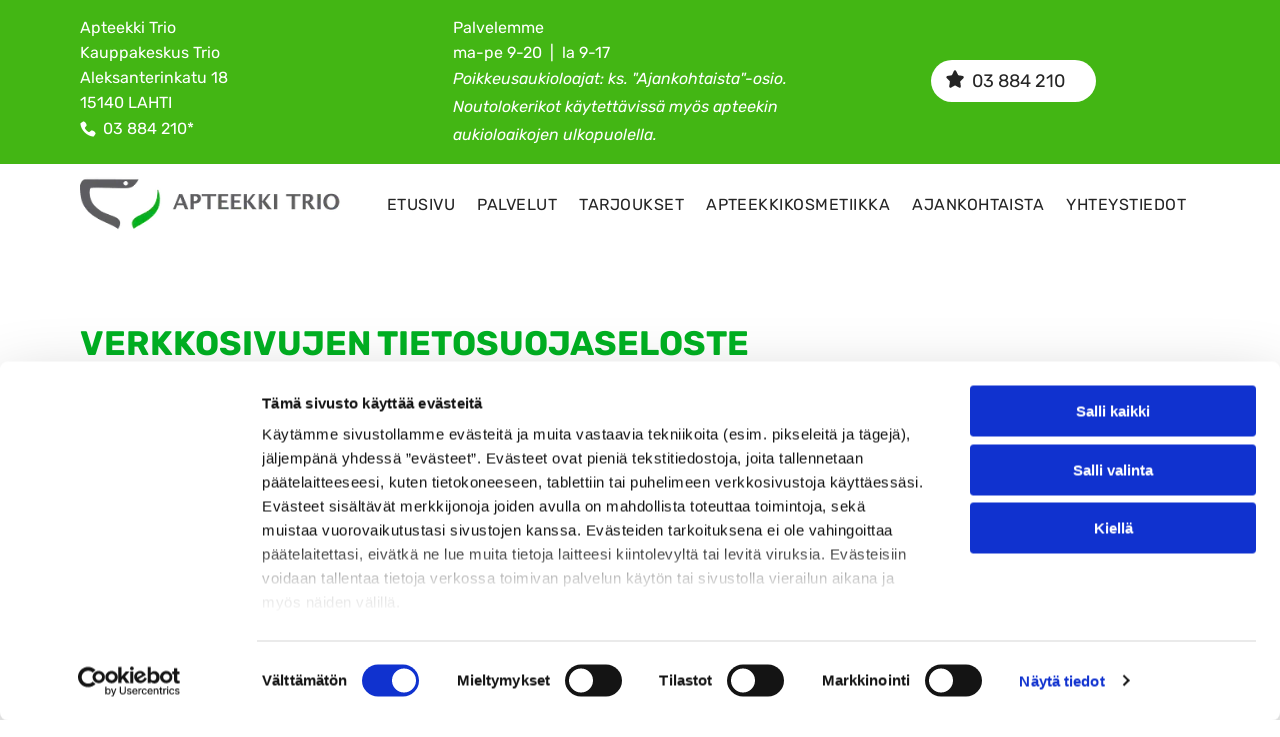

--- FILE ---
content_type: text/html;charset=utf-8
request_url: https://www.apteekkitrio.fi/tietosuojailmoitus
body_size: 22696
content:
<!doctype html >
<html xmlns="http://www.w3.org/1999/xhtml" lang="fi"
      class="">
<head>
    <meta charset="utf-8">
    




































<script type="text/javascript">
    window._currentDevice = 'desktop';
    window.Parameters = window.Parameters || {
        HomeUrl: 'https://www.apteekkitrio.fi/',
        AccountUUID: '33b9ab6d201a4285b766419960a94367',
        SystemID: 'EU_PRODUCTION',
        SiteAlias: '6dc79ccb81d843e7ae4b1c502bb8793b',
        SiteType: atob('RFVEQU9ORQ=='),
        PublicationDate: 'Mon Jan 12 11:37:19 UTC 2026',
        ExternalUid: '3826327',
        IsSiteMultilingual: false,
        InitialPostAlias: '',
        InitialPostPageUuid: '',
        InitialDynamicItem: '',
        DynamicPageInfo: {
            isDynamicPage: false,
            base64JsonRowData: 'null',
        },
        InitialPageAlias: 'tietosuojailmoitus',
        InitialPageUuid: 'ca394f33141043519e94d8efe91a124e',
        InitialPageId: '34623313',
        InitialEncodedPageAlias: 'dGlldG9zdW9qYWlsbW9pdHVz',
        InitialHeaderUuid: '7784f0f435c04f7abaa1dacf7ab34b6c',
        CurrentPageUrl: '',
        IsCurrentHomePage: false,
        AllowAjax: false,
        AfterAjaxCommand: null,
        HomeLinkText: 'Back To Home',
        UseGalleryModule: false,
        CurrentThemeName: 'Layout Theme',
        ThemeVersion: '500000',
        DefaultPageAlias: '',
        RemoveDID: true,
        WidgetStyleID: null,
        IsHeaderFixed: false,
        IsHeaderSkinny: false,
        IsBfs: true,
        StorePageAlias: 'null',
        StorePagesUrls: 'eyJTVE9SRV9QUk9EVUNUX1BBR0UiOiJwcm9kdWN0IiwiU1RPUkVfQ0FURUdPUllfUEFHRSI6ImNhdGVnb3J5In0=',
        IsNewStore: 'false',
        StorePath: '',
        StoreId: 'null',
        StoreVersion: 0,
        StoreBaseUrl: '',
        StoreCleanUrl: true,
        StoreDisableScrolling: true,
        IsStoreSuspended: false,
        HasCustomDomain: true,
        SimpleSite: false,
        showCookieNotification: false,
        cookiesNotificationMarkup: 'null',
        translatedPageUrl: '',
        isFastMigrationSite: false,
        sidebarPosition: 'NA',
        currentLanguage: 'fi',
        currentLocale: 'fi',
        NavItems: '{}',
        errors: {
            general: 'There was an error connecting to the page.<br/> Make sure you are not offline.',
            password: 'Incorrect name/password combination',
            tryAgain: 'Try again'
        },
        NavigationAreaParams: {
            ShowBackToHomeOnInnerPages: true,
            NavbarSize: -1,
            NavbarLiveHomePage: 'https://www.apteekkitrio.fi/',
            BlockContainerSelector: '.dmBody',
            NavbarSelector: '#dmNav:has(a)',
            SubNavbarSelector: '#subnav_main'
        },
        hasCustomCode: true,
        planID: '4503',
        customTemplateId: 'null',
        siteTemplateId: 'null',
        productId: 'DM_DIRECT',
        disableTracking: false,
        pageType: 'FROM_SCRATCH',
        isRuntimeServer: true,
        isInEditor: false,
        hasNativeStore: true,
        defaultLang: 'fi',
        hamburgerMigration: null,
        isFlexSite: true
    };

    window.Parameters.LayoutID = {};
    window.Parameters.LayoutID[window._currentDevice] = 30;
    window.Parameters.LayoutVariationID = {};
    window.Parameters.LayoutVariationID[window._currentDevice] = 5;
</script>





















<!-- Injecting site-wide to the head -->



<script id="d-js-ecwid-cb-glue" data-swh-uuid="b15aaa3a51ce4774b53ef099eb328453">

window.ec=window.ec||{},window.ec.config=ec.config||{},window.ec.config.tracking=ec.config.tracking||{},window.ec.config.tracking.ask_consent=!0;let _ecwidLoadedForCb=!1;function _acceptConsentForEcwid(e){e.preferences&&e.statistics&&!e.marketing?Ecwid.setTrackingConsent("ANALYTICS_ONLY"):!e.preferences||e.statistics||e.marketing?Ecwid.setTrackingConsent("ACCEPT"):Ecwid.setTrackingConsent("PERSONALIZATION_ONLY")}function _onEcwidLoadedCb(){Cookiebot&&Cookiebot.consented?"function"==typeof Ecwid.setTrackingConsent?_acceptConsentForEcwid(Cookiebot.consent):window.Ecwid.OnAPILoaded.add(function(){_acceptConsentForEcwid(Cookiebot.consent)}):Cookiebot&&Cookiebot.declined?Ecwid.setTrackingConsent("DECLINE"):_ecwidLoadedForCb=!0}window.addEventListener("message",e=>{"ecwid-script-loaded"===e.data.type&&_onEcwidLoadedCb()}),window.addEventListener("CookiebotOnAccept",async()=>{_ecwidLoadedForCb&&_acceptConsentForEcwid(Cookiebot.consent)},!1),window.addEventListener("CookiebotOnDecline",async()=>{_ecwidLoadedForCb&&Ecwid.setTrackingConsent("DECLINE")},!1);

</script>
<script id="CookiebotConfiguration" type="application/json" data-cookieconsent="ignore" data-swh-uuid="b15aaa3a51ce4774b53ef099eb328453">

{"TagConfiguration":[{"id":"d-js-core","ignore":true},{"id":"d-js-params","ignore":true},{"id":"d-js-jquery","ignore":true},{"id":"d-js-load-css","ignore":true},{"id":"d-js-dmapi","ignore":true},{"id":"d-js-datalayer-optimization","ignore":true}]}

</script>
<script data-cookieconsent="ignore" data-swh-uuid="b15aaa3a51ce4774b53ef099eb328453">

function _cbSetGtag(){dataLayer.push(arguments)}window.dataLayer=window.dataLayer||[],_cbSetGtag("consent","default",{"ad_personalization":"denied","ad_storage":"denied","ad_user_data":"denied","analytics_storage":"denied","functionality_storage":"denied","personalization_storage":"denied","security_storage":"denied","wait_for_update":500}),_cbSetGtag("set","ads_data_redaction",!0),_cbSetGtag("set","url_passthrough",!0)

</script>
<script id="Cookiebot" src="https://consent.cookiebot.com/uc.js" data-cbid="55b15f94-16e4-4f7f-9de3-434403dc6c79" data-blockingmode="auto" type="text/javascript" data-swh-uuid="b15aaa3a51ce4774b53ef099eb328453">
</script>



<!-- End Injecting site-wide to the head -->

<!-- Inject secured cdn script -->


<!-- ========= Meta Tags ========= -->
<!-- PWA settings -->
<script>
    function toHash(str) {
        var hash = 5381, i = str.length;
        while (i) {
            hash = hash * 33 ^ str.charCodeAt(--i)
        }
        return hash >>> 0
    }
</script>
<script>
    (function (global) {
    //const cacheKey = global.cacheKey;
    const isOffline = 'onLine' in navigator && navigator.onLine === false;
    const hasServiceWorkerSupport = 'serviceWorker' in navigator;
    if (isOffline) {
        console.log('offline mode');
    }
    if (!hasServiceWorkerSupport) {
        console.log('service worker is not supported');
    }
    if (hasServiceWorkerSupport && !isOffline) {
        window.addEventListener('load', function () {
            const serviceWorkerPath = '/runtime-service-worker.js?v=3';
            navigator.serviceWorker
                .register(serviceWorkerPath, { scope: './' })
                .then(
                    function (registration) {
                        // Registration was successful
                        console.log(
                            'ServiceWorker registration successful with scope: ',
                            registration.scope
                        );
                    },
                    function (err) {
                        // registration failed :(
                        console.log('ServiceWorker registration failed: ', err);
                    }
                )
                .catch(function (err) {
                    console.log(err);
                });
        });

        // helper function to refresh the page
        var refreshPage = (function () {
            var refreshing;
            return function () {
                if (refreshing) return;
                // prevent multiple refreshes
                var refreshkey = 'refreshed' + location.href;
                var prevRefresh = localStorage.getItem(refreshkey);
                if (prevRefresh) {
                    localStorage.removeItem(refreshkey);
                    if (Date.now() - prevRefresh < 30000) {
                        return; // dont go into a refresh loop
                    }
                }
                refreshing = true;
                localStorage.setItem(refreshkey, Date.now());
                console.log('refereshing page');
                window.location.reload();
            };
        })();

        function messageServiceWorker(data) {
            return new Promise(function (resolve, reject) {
                if (navigator.serviceWorker.controller) {
                    var worker = navigator.serviceWorker.controller;
                    var messageChannel = new MessageChannel();
                    messageChannel.port1.onmessage = replyHandler;
                    worker.postMessage(data, [messageChannel.port2]);
                    function replyHandler(event) {
                        resolve(event.data);
                    }
                } else {
                    resolve();
                }
            });
        }
    }
})(window);
</script>
<!-- Add manifest -->
<link rel="manifest" href="/manifest.json">
<!-- Tell the browser it's a PWA -->
<meta name="mobile-web-app-capable" content="yes">
<!-- Tell iOS it's a PWA -->
<meta name="apple-mobile-web-app-capable" content="yes">
<!-- End PWA settings -->



<link rel="canonical" href="https://www.apteekkitrio.fi/tietosuojailmoitus">

<meta id="view" name="viewport" content="initial-scale=1, minimum-scale=1, maximum-scale=5, viewport-fit=cover">
<meta name="apple-mobile-web-app-capable" content="yes">

<!--Add favorites icons-->

<link rel="apple-touch-icon"
      href="https://de.cdn-website.com/6dc79ccb81d843e7ae4b1c502bb8793b/dms3rep/multi/favicon+%2813%29+%281%29.png"/>

<link rel="icon" type="image/x-icon" href="https://de.cdn-website.com/6dc79ccb81d843e7ae4b1c502bb8793b/site_favicon_16_1741786587923.ico"/>

<!-- End favorite icons -->
<link rel="preconnect" href="https://le-de.cdn-website.com/"/>



<!-- render the required CSS and JS in the head section -->
<script id='d-js-dmapi'>
    window.SystemID = 'EU_PRODUCTION';

    if (!window.dmAPI) {
        window.dmAPI = {
            registerExternalRuntimeComponent: function () {
            },
            getCurrentDeviceType: function () {
                return window._currentDevice;
            },
            runOnReady: (ns, fn) => {
                const safeFn = dmAPI.toSafeFn(fn);
                ns = ns || 'global_' + Math.random().toString(36).slice(2, 11);
                const eventName = 'afterAjax.' + ns;

                if (document.readyState === 'complete') {
                    $.DM.events.off(eventName).on(eventName, safeFn);
                    setTimeout(function () {
                        safeFn({
                            isAjax: false,
                        });
                    }, 0);
                } else {
                    window?.waitForDeferred?.('dmAjax', () => {
                        $.DM.events.off(eventName).on(eventName, safeFn);
                        safeFn({
                            isAjax: false,
                        });
                    });
                }
            },
            toSafeFn: (fn) => {
                if (fn?.safe) {
                    return fn;
                }
                const safeFn = function (...args) {
                    try {
                        return fn?.apply(null, args);
                    } catch (e) {
                        console.log('function failed ' + e.message);
                    }
                };
                safeFn.safe = true;
                return safeFn;
            }
        };
    }

    if (!window.requestIdleCallback) {
        window.requestIdleCallback = function (fn) {
            setTimeout(fn, 0);
        }
    }
</script>

<!-- loadCSS function header.jsp-->






<script id="d-js-load-css">
/**
 * There are a few <link> tags with CSS resource in them that are preloaded in the page
 * in each of those there is a "onload" handler which invokes the loadCSS callback
 * defined here.
 * We are monitoring 3 main CSS files - the runtime, the global and the page.
 * When each load we check to see if we can append them all in a batch. If threre
 * is no page css (which may happen on inner pages) then we do not wait for it
 */
(function () {
  let cssLinks = {};
  function loadCssLink(link) {
    link.onload = null;
    link.rel = "stylesheet";
    link.type = "text/css";
  }
  
    function checkCss() {
      const pageCssLink = document.querySelector("[id*='CssLink']");
      const widgetCssLink = document.querySelector("[id*='widgetCSS']");

        if (cssLinks && cssLinks.runtime && cssLinks.global && (!pageCssLink || cssLinks.page) && (!widgetCssLink || cssLinks.widget)) {
            const storedRuntimeCssLink = cssLinks.runtime;
            const storedPageCssLink = cssLinks.page;
            const storedGlobalCssLink = cssLinks.global;
            const storedWidgetCssLink = cssLinks.widget;

            storedGlobalCssLink.disabled = true;
            loadCssLink(storedGlobalCssLink);

            if (storedPageCssLink) {
                storedPageCssLink.disabled = true;
                loadCssLink(storedPageCssLink);
            }

            if(storedWidgetCssLink) {
                storedWidgetCssLink.disabled = true;
                loadCssLink(storedWidgetCssLink);
            }

            storedRuntimeCssLink.disabled = true;
            loadCssLink(storedRuntimeCssLink);

            requestAnimationFrame(() => {
                setTimeout(() => {
                    storedRuntimeCssLink.disabled = false;
                    storedGlobalCssLink.disabled = false;
                    if (storedPageCssLink) {
                      storedPageCssLink.disabled = false;
                    }
                    if (storedWidgetCssLink) {
                      storedWidgetCssLink.disabled = false;
                    }
                    // (SUP-4179) Clear the accumulated cssLinks only when we're
                    // sure that the document has finished loading and the document 
                    // has been parsed.
                    if(document.readyState === 'interactive') {
                      cssLinks = null;
                    }
                }, 0);
            });
        }
    }
  

  function loadCSS(link) {
    try {
      var urlParams = new URLSearchParams(window.location.search);
      var noCSS = !!urlParams.get("nocss");
      var cssTimeout = urlParams.get("cssTimeout") || 0;

      if (noCSS) {
        return;
      }
      if (link.href && link.href.includes("d-css-runtime")) {
        cssLinks.runtime = link;
        checkCss();
      } else if (link.id === "siteGlobalCss") {
        cssLinks.global = link;
        checkCss();
      } 
      
      else if (link.id && link.id.includes("CssLink")) {
        cssLinks.page = link;
        checkCss();
      } else if (link.id && link.id.includes("widgetCSS")) {
        cssLinks.widget = link;
        checkCss();
      }
      
      else {
        requestIdleCallback(function () {
          window.setTimeout(function () {
            loadCssLink(link);
          }, parseInt(cssTimeout, 10));
        });
      }
    } catch (e) {
      throw e
    }
  }
  window.loadCSS = window.loadCSS || loadCSS;
})();
</script>



<script data-role="deferred-init" type="text/javascript">
    /* usage: window.getDeferred(<deferred name>).resolve() or window.getDeferred(<deferred name>).promise.then(...)*/
    function Def() {
        this.promise = new Promise((function (a, b) {
            this.resolve = a, this.reject = b
        }).bind(this))
    }

    const defs = {};
    window.getDeferred = function (a) {
        return null == defs[a] && (defs[a] = new Def), defs[a]
    }
    window.waitForDeferred = function (b, a, c) {
        let d = window?.getDeferred?.(b);
        d
            ? d.promise.then(a)
            : c && ["complete", "interactive"].includes(document.readyState)
                ? setTimeout(a, 1)
                : c
                    ? document.addEventListener("DOMContentLoaded", a)
                    : console.error(`Deferred  does not exist`);
    };
</script>
<style id="forceCssIncludes">
    /* This file is auto-generated from a `scss` file with the same name */

.videobgwrapper{overflow:hidden;position:absolute;z-index:0;width:100%;height:100%;top:0;left:0;pointer-events:none;border-radius:inherit}.videobgframe{position:absolute;width:101%;height:100%;top:50%;left:50%;transform:translateY(-50%) translateX(-50%);object-fit:fill}#dm video.videobgframe{margin:0}@media (max-width:767px){.dmRoot .dmPhotoGallery.newPhotoGallery:not(.photo-gallery-done){min-height:80vh}}@media (min-width:1025px){.dmRoot .dmPhotoGallery.newPhotoGallery:not(.photo-gallery-done){min-height:45vh}}@media (min-width:768px) and (max-width:1024px){.responsiveTablet .dmPhotoGallery.newPhotoGallery:not(.photo-gallery-done){min-height:45vh}}#dm [data-show-on-page-only]{display:none!important}#dmRoot div.stickyHeaderFix div.site_content{margin-top:0!important}#dmRoot div.stickyHeaderFix div.hamburger-header-container{position:relative}
    

</style>
<style id="cssVariables" type="text/css">
    :root {
  --color_1: rgba(67, 182, 20, 1);
  --color_2: rgba(0, 177, 34, 1);
  --color_3: rgba(87, 87, 87, 1);
  --color_4: rgba(37, 37, 37, 1);
  --color_5: rgba(255, 255, 255, 1);
  --color_6: rgba(0, 0, 0, 0);
  --color_7: rgba(0, 0, 0, 0);
  --color_8: rgba(0, 0, 0, 0);
  --max-content-width_1: 1200px;
}
</style>























<!-- Google Fonts Include -->













<!-- loadCSS function fonts.jsp-->



<link type="text/css" rel="stylesheet" href="https://de.cdn-website.com/fonts/css2?family=Poppins:ital,wght@0,100;0,200;0,300;0,400;0,500;0,600;0,700;0,800;0,900;1,100;1,200;1,300;1,400;1,500;1,600;1,700;1,800;1,900&family=Rubik:ital,wght@0,300..900;1,300..900&amp;subset=latin-ext&amp;display=swap"  />





<!-- RT CSS Include d-css-runtime-flex-->
<link rel="stylesheet" type="text/css" href="https://static.cdn-website.com/mnlt/production/6120/_dm/s/rt/dist/css/d-css-runtime-flex.min.css" />

<!-- End of RT CSS Include -->

<link type="text/css" rel="stylesheet" href="https://de.cdn-website.com/WIDGET_CSS/85db5fa520803e2c086d96662da52ff2.css" id="widgetCSS" />

<!-- Support `img` size attributes -->
<style>img[width][height] {
  height: auto;
}</style>

<!-- Support showing sticky element on page only -->
<style>
  body[data-page-alias="tietosuojailmoitus"] #dm [data-show-on-page-only="tietosuojailmoitus"] {
    display: block !important;
  }
</style>

<!-- This is populated in Ajax navigation -->
<style id="pageAdditionalWidgetsCss" type="text/css">
</style>




<!-- Site CSS -->
<link type="text/css" rel="stylesheet" href="https://de.cdn-website.com/6dc79ccb81d843e7ae4b1c502bb8793b/files/6dc79ccb81d843e7ae4b1c502bb8793b_1.min.css?v=61" id="siteGlobalCss" />



<style id="customWidgetStyle" type="text/css">
    
</style>
<style id="innerPagesStyle" type="text/css">
    
</style>


<style
        id="additionalGlobalCss" type="text/css"
>
</style>

<style id="pagestyle" type="text/css">
    @media all {
  *#dm .dmInner *.u_undefined { display:none !important; }

  *#dm .dmInner nav.u_1998592992 { color:black !important; }
}
@media (min-width:0px) and (max-width:767px) {
  *#dm .d-page-1716942098 DIV.dmInner { background-color:var(--color_5) !important; }

  *#dm .d-page-1716942098 DIV#dmSlideRightNavRight { background-color:var(--color_5) !important; }
}

</style>

<style id="pagestyleDevice" type="text/css">
    
</style>

<!-- Flex Sections CSS -->

 <style data-page-uuid="ca394f33141043519e94d8efe91a124e" id="grid-styles-common-1d2407f3-ca394f33141043519e94d8efe91a124e">@media all {
    
#\32 2b8ebdb {
    min-height: 8px;
    column-gap: 4%;
    row-gap: 0px;
    width: 100%;
    min-width: 4%;
    justify-content: flex-start;
    padding-right: 0%;
    padding-top: 0%;
    padding-left: 0%;
    padding-bottom: 0%;
    margin-bottom: 0%;
    margin-right: 0%;
    margin-top: 0%;
    margin-left: 0%;
}
    
#\36 835017f {
    min-height: 240px;
    column-gap: 0%;
    row-gap: 0px;
    width: 100%;
    flex-wrap: nowrap;
    padding: 80px 40px 80px 40px;
    margin-bottom: 0%;
    margin-right: 0%;
    margin-top: 0%;
    margin-left: 0%;
}
    
#widget_a7h {
    width: 100%;
    height: auto;
    max-width: 100%;
    order: 0;
}
    
#widget_cbo {
    width: 100%;
    height: auto;
    max-width: 100%;
    order: 1;
    margin-top: 20px;
}
    
#widget_en0 {
    width: 100%;
    height: auto;
    position: relative;
    min-width: 10px;
    min-height: 10px;
    max-width: 100%;
    order: 1;
    margin-top: 30px;
}
}</style> 
 <style data-page-uuid="7784f0f435c04f7abaa1dacf7ab34b6c" data-is-header="true" id="grid-styles-common-flex-footer-7784f0f435c04f7abaa1dacf7ab34b6c">@media all {
    
#flex-footer {
    background-color: rgba(0,177,34,1);
    background-image: initial;
}
}</style> 
 <style data-page-uuid="7784f0f435c04f7abaa1dacf7ab34b6c" data-is-header="true" id="grid-styles-common-flex-header-7784f0f435c04f7abaa1dacf7ab34b6c">@media all {
    
#flex-header[data-changeable-on-scroll][data-scrolling] [data-widget-type="image"] img {
    transform: scale(0.8);
}
#flex-header {
    background-color: var(--color_5);
    
    background-image: initial;
    box-shadow: none;
    border-style: solid;
    border-color: #000000 #000000 #000000 #000000;
    border-width: 0px 0px 0px 0px;
}
#flex-header[data-changeable-on-scroll][data-scrolling] {
    padding-top: 5px;
    padding-bottom: 5px;
    background-color: var(--color_5);
}
}</style> 
 <style data-page-uuid="7784f0f435c04f7abaa1dacf7ab34b6c" data-is-header="true" id="grid-styles-common-63fd1216-7784f0f435c04f7abaa1dacf7ab34b6c">@media all {
    
#\39 800f17b {
    min-height: 8px;
    column-gap: 4%;
    row-gap: 0px;
    width: 33.33%;
    justify-content: flex-start;
    align-items: center;
    min-width: 4%;
    flex-wrap: nowrap;
    padding-right: 0%;
    padding-top: 0%;
    padding-left: 0%;
    padding-bottom: 0%;
    margin-bottom: 0%;
    margin-right: 0%;
    margin-top: 0%;
    margin-left: 0%;
}
    
#\32 4c8e364 {
    min-height: 0px;
    column-gap: 0%;
    row-gap: 0px;
    width: 100%;
    flex-wrap: nowrap;
    padding: 15px 40px 15px 40px;
    margin-bottom: 0%;
    margin-right: 0%;
    margin-top: 0%;
    margin-left: 0%;
}
    
#\33 3d4989c {
    min-height: 8px;
    column-gap: 4%;
    row-gap: 24px;
    flex-direction: row;
    width: 33.33%;
    align-items: center;
    min-width: 4%;
    padding: 16px 16px 16px 16px;
    margin-bottom: 0%;
    margin-right: 0%;
    margin-top: 0%;
    margin-left: 0%;
}
    
#da00f7b3 {
    background-color: var(--color_1);
    background-image: initial;
}
    
#group_d9b {
    flex-direction: row;
    justify-content: flex-start;
    align-items: center;
    width: 33.33%;
    min-height: 8px;
    padding-right: 0%;
    padding-top: 0%;
    padding-left: 0%;
    padding-bottom: 0%;
    margin-bottom: 0%;
    margin-right: 0%;
    margin-top: 0%;
    margin-left: 0%;
}
    
#widget_ehg {
    width: 100%;
    height: auto;
    max-width: 100%;
    order: 0;
}
    
#widget_5ib.flex-element.widget-wrapper > [data-element-type] {
    padding-left: 23px;
}
#widget_5ib {
    width: 100%;
    height: auto;
    max-width: 100%;
    align-self: auto;
    justify-self: auto;
    order: 3;
    grid-area: auto / auto / auto / auto;
}
    
#widget_o4b {
    width: 100%;
    height: auto;
    max-width: 100%;
}
    
#widget_k1i.flex-element.widget-wrapper > [data-element-type].flexButton.dmWidget {
    padding-left: 10px;
}
#widget_k1i {
    width: 165px;
    height: auto;
    min-height: 44px;
    max-width: 100%;
    order: 2;
}
    
#\38 a1c3c9c {
    width: 100%;
    height: auto;
    max-width: 100%;
    order: 1;
}
    
#\33 bf74892.flex-element.widget-wrapper > [data-element-type].flexButton.dmWidget {
    padding-left: 10px;
}
#\33 bf74892 {
    width: 165px;
    height: auto;
    min-height: 44px;
    max-width: 100%;
}
}</style> 
 <style data-page-uuid="7784f0f435c04f7abaa1dacf7ab34b6c" data-is-header="true" id="grid-styles-common-cc48e589-7784f0f435c04f7abaa1dacf7ab34b6c">@media all {
    
#f15f3d01 {
    min-height: 8px;
    column-gap: 4%;
    row-gap: 24px;
    flex-direction: row;
    width: 25%;
    justify-content: flex-start;
    align-items: center;
    min-width: 4%;
    padding: 0% 0% 0% 0%;
    margin: 0% 0% 0% 0%;
}
    
#\32 f7b8ead {
    min-height: 80px;
    column-gap: 0%;
    row-gap: 0px;
    width: 100%;
    padding: 0% 40px 0% 40px;
    margin: 0% 0% 0% 0%;
}
    
#d6327326 {
    min-height: 8px;
    column-gap: 4%;
    row-gap: 24px;
    flex-direction: row;
    width: 75%;
    justify-content: flex-start;
    align-items: center;
    min-width: 4%;
    padding: 16px 0% 16px 16px;
    margin: 0% 0% 0% 0%;
}
    
#widget_2uu {
    width: 262px;
    height: auto;
    max-width: 100%;
}
    
#widget_iru {
    width: 100%;
    height: auto;
    max-width: 100%;
    align-self: auto;
    justify-self: auto;
    order: 2;
    margin: 0px 0% 0px 0%;
    grid-area: auto / auto / auto / auto;
}
    
#widget_24i {
    width: 30px;
    height: 30px;
    max-width: 100%;
    order: 0;
}
    
#widget_tc7 {
    width: 60px;
    height: auto;
    max-width: 100%;
    order: 1;
}
}</style> 
 <style data-page-uuid="7784f0f435c04f7abaa1dacf7ab34b6c" data-is-header="true" id="grid-styles-common-86023572-7784f0f435c04f7abaa1dacf7ab34b6c">@media all {
    
#\37 fc2e12f {
    min-height: 8px;
    column-gap: 4%;
    row-gap: 24px;
    width: 100%;
    min-width: 4%;
    align-items: flex-end;
    padding: 16px 16px 16px 16px;
    margin-bottom: 0%;
    margin-right: 0%;
    margin-top: 0%;
    margin-left: 0%;
}
    
#\36 26a81e8 {
    min-height: 10vh;
    column-gap: 4%;
    row-gap: 24px;
    width: 100%;
    padding-right: 0%;
    padding-top: 0%;
    padding-left: 0%;
    padding-bottom: 0%;
    margin-bottom: 0%;
    margin-right: 0%;
    margin-top: 0%;
    margin-left: 0%;
}
    
#\38 b7b5578 svg {
    fill: var(--color_4);
}
#\38 b7b5578 .hamburgerButton {
    background-color: rgba(0,0,0,0);
}
#\38 b7b5578 {
    width: 30px;
    height: 30px;
}
}</style> 
 <style data-page-uuid="7784f0f435c04f7abaa1dacf7ab34b6c" data-is-header="true" id="grid-styles-common-63a049320d35b55b4ef2a372-7784f0f435c04f7abaa1dacf7ab34b6c">@media all {
    
#\36 3a049320d35b55b4ef2a374 {
    min-height: 8px;
    column-gap: 4%;
    row-gap: 24px;
    width: 100%;
    min-width: 4%;
    background-color: rgba(0, 0, 0, 0);
    padding: 16px 16px 16px 16px;
    margin-bottom: 0%;
    margin-right: 0%;
    margin-top: 0%;
    margin-left: 0%;
}
    
#\36 3a049320d35b55b4ef2a376 {
    background-color: rgba(241, 241, 241, 1);
    background-image: initial;
}
    
#\36 3a049320d35b55b4ef2a377 {
    min-height: 45vh;
    column-gap: 4%;
    row-gap: 24px;
    width: 100%;
    padding-right: 0%;
    padding-top: 0%;
    padding-left: 0%;
    padding-bottom: 0%;
    margin-bottom: 0%;
    margin-right: 0%;
    margin-top: 0%;
    margin-left: 0%;
}
    
#\36 3a049ca0d35b55b4ef2a5c3 {
    width: 544px;
    height: auto;
    max-width: 100%;
    justify-self: auto;
    align-self: auto;
    order: 0;
    grid-area: auto / auto / auto / auto;
}
    
#\36 2d6a167a824ca526194d9a5 {
    background-color: rgba(232, 255, 133, 1);
}
}</style> 
 <style data-page-uuid="7784f0f435c04f7abaa1dacf7ab34b6c" data-is-header="true" id="grid-styles-common-6406026c90e1521f6ecb0eca-7784f0f435c04f7abaa1dacf7ab34b6c">@media all {
    
#\36 406026c90e1521f6ecb0ecd {
    min-height: 8px;
    column-gap: 4%;
    row-gap: 24px;
    width: 100%;
    min-width: 4%;
    border-style: solid;
    border-width: 0 0 0 0;
    border-color: var(--color_5) #000000 #000000 #000000;
    padding: 16px 16px 16px 16px;
    margin-bottom: 0%;
    margin-right: 0%;
    margin-top: 0%;
    margin-left: 0%;
}
    
#\36 406026c90e1521f6ecb0ecc {
    min-height: 45vh;
    column-gap: 4%;
    row-gap: 24px;
    width: 100%;
    padding-right: 0%;
    padding-top: 0%;
    padding-left: 0%;
    padding-bottom: 0%;
    margin-bottom: 0%;
    margin-right: 0%;
    margin-top: 0%;
    margin-left: 0%;
}
}</style> 
 <style data-page-uuid="7784f0f435c04f7abaa1dacf7ab34b6c" data-is-header="true" id="grid-styles-common-7655e595-7784f0f435c04f7abaa1dacf7ab34b6c">@media all {
    
#\33 dbf2991 {
    min-height: 8px;
    column-gap: 4%;
    row-gap: 24px;
    width: 32%;
    justify-content: flex-start;
    min-width: 4%;
    flex-wrap: nowrap;
    padding-right: 0%;
    padding-top: 0%;
    padding-left: 0%;
    padding-bottom: 0%;
    margin-bottom: 0%;
    margin-right: 0%;
    margin-top: 0%;
    margin-left: 0%;
}
    
#\32 88723b0 {
    min-height: 80px;
    column-gap: 2%;
    row-gap: 12px;
    width: 100%;
    flex-wrap: nowrap;
    padding: 40px 40px 40px 40px;
    margin-bottom: 0%;
    margin-right: 0%;
    margin-top: 0%;
    margin-left: 0%;
}
    
#e1e1886c {
    min-height: 8px;
    column-gap: 4%;
    row-gap: 24px;
    width: 32%;
    justify-content: flex-start;
    align-items: center;
    min-width: 4%;
    flex-wrap: nowrap;
    padding-right: 0%;
    padding-top: 0%;
    padding-left: 0%;
    padding-bottom: 0%;
    margin-bottom: 0%;
    margin-right: 0%;
    margin-top: 0%;
    margin-left: 0%;
}
    
#group_ej6 {
    width: 32%;
    min-width: 4%;
    min-height: 8px;
    column-gap: 4%;
    row-gap: 0px;
    padding-right: 0%;
    padding-top: 0%;
    padding-left: 0%;
    padding-bottom: 0%;
    margin-bottom: 0%;
    margin-right: 0%;
    margin-top: 0%;
    margin-left: 0%;
}
    
#widget_5up {
    width: 100%;
    height: auto;
    max-width: 100%;
}
    
#widget_tkb.flex-element.widget-wrapper > [data-element-type] {
    padding-left: 23px;
}
#widget_tkb {
    width: 100%;
    height: auto;
    max-width: 100%;
    margin-top: 20px;
}
    
#\37 9688d00.flex-element.widget-wrapper > [data-element-type] {
    padding-left: 23px;
}
#\37 9688d00 {
    width: 100%;
    height: auto;
    max-width: 100%;
}
    
#widget_6e0 {
    width: 100%;
    height: auto;
    max-width: 100%;
    margin-top: 20px;
}
    
#\37 b32721c {
    width: 100%;
    height: auto;
    max-width: 100%;
    margin-top: 20px;
}
    
#\39 00c4ecd {
    width: 100%;
    height: auto;
    max-width: 100%;
    margin-top: 20px;
}
    
#widget_0sv {
    width: 100%;
    height: auto;
    max-width: 100%;
}
    
#widget_jof {
    width: 215px;
    height: auto;
    max-width: 100%;
}
    
#widget_e9g {
    width: 100%;
    height: auto;
    max-width: 100%;
}
    
#widget_scc {
    width: 190px;
    height: auto;
    max-width: 100%;
}
    
#\34 ee3f036 {
    width: 197px;
    height: auto;
    max-width: 100%;
}
    
#widget_heb {
    width: 100%;
    height: auto;
    max-width: 100%;
    align-self: flex-start;
}
}</style> 
 <style data-page-uuid="7784f0f435c04f7abaa1dacf7ab34b6c" data-is-header="true" id="grid-styles-common-036ff89a-7784f0f435c04f7abaa1dacf7ab34b6c">@media all {
    
#\32 f2ac238 {
    min-height: 80px;
    column-gap: 0%;
    row-gap: 0px;
    width: 100%;
    max-width: none;
    flex-wrap: nowrap;
    padding-right: 0%;
    padding-top: 0%;
    padding-left: 0%;
    padding-bottom: 0%;
    margin-bottom: 0%;
    margin-right: 0%;
    margin-top: 0%;
    margin-left: 0%;
}
    
#e38afb6f {
    min-height: 8px;
    column-gap: 4%;
    row-gap: 24px;
    flex-direction: row;
    width: 100%;
    justify-content: flex-start;
    align-items: center;
    min-width: 4%;
    padding-right: 0%;
    padding-top: 0%;
    padding-left: 0%;
    padding-bottom: 0%;
    margin-bottom: 0%;
    margin-right: 0%;
    margin-top: 0%;
    margin-left: 0%;
}
    
#widget_90m {
    width: 100%;
    height: 300px;
    max-width: 100%;
}
}</style> 
 <style data-page-uuid="7784f0f435c04f7abaa1dacf7ab34b6c" data-is-header="true" id="grid-styles-common-d3e41c31-7784f0f435c04f7abaa1dacf7ab34b6c">@media all {
    
#\32 e839ad7 {
    min-height: 240px;
    column-gap: 4%;
    row-gap: 24px;
    max-width: none;
    width: 100%;
    flex-wrap: nowrap;
    padding-right: 0%;
    padding-top: 0%;
    padding-left: 0%;
    padding-bottom: 0%;
    margin-bottom: 0%;
    margin-right: 0%;
    margin-top: 0%;
    margin-left: 0%;
}
    
#\35 0d680f0 {
    grid-template-rows: minmax(300px, max-content);
    width: 100%;
    max-width: 100%;
}
    
#ed7ed7ca {
    min-height: 8px;
    column-gap: 4%;
    row-gap: 24px;
    width: 100%;
    min-width: 4%;
    padding-right: 0%;
    padding-top: 0%;
    padding-left: 0%;
    padding-bottom: 0%;
    margin-bottom: 0%;
    margin-right: 0%;
    margin-top: 0%;
    margin-left: 0%;
}
    
#widget_fjb.flex-element.widget-wrapper > [data-element-type].flexButton.dmWidget {
    padding: 1px 1px 1px 45px;
}
#widget_fjb {
    width: 45px;
    height: auto;
    max-width: 100%;
    order: 0;
    justify-self: end;
    align-self: end;
    min-height: 47px;
    margin: 40px 30px 30px 29.4375px;
    grid-area: 1 / 1 / 2 / 2;
}
}</style> 
 <style data-page-uuid="7784f0f435c04f7abaa1dacf7ab34b6c" data-is-header="true" id="grid-styles-desktop-flex-header-7784f0f435c04f7abaa1dacf7ab34b6c">@media (min-width: 1025px) {
}</style> 






<style id="globalFontSizeStyle" type="text/css">
    @media (min-width: 1025px) {  }@media (min-width: 768px) and (max-width: 1024px) {  }@media (max-width: 767px) {  }
</style>
<style id="pageFontSizeStyle" type="text/css">
</style>




<style id="hideAnimFix">
  .dmDesktopBody:not(.editGrid) [data-anim-desktop]:not([data-anim-desktop='none']), .dmDesktopBody:not(.editGrid) [data-anim-extended] {
    visibility: hidden;
  }

  .dmDesktopBody:not(.editGrid) .dmNewParagraph[data-anim-desktop]:not([data-anim-desktop='none']), .dmDesktopBody:not(.editGrid) .dmNewParagraph[data-anim-extended] {
    visibility: hidden !important;
  }


  #dmRoot:not(.editGrid) .flex-element [data-anim-extended] {
    visibility: hidden;
  }

</style>




<style id="fontFallbacks">
    @font-face {
  font-family: "Poppins Fallback";
  src: local('Arial');
  ascent-override: 92.326%;
  descent-override: 30.7753%;
  line-gap-override: 8.793%;
  size-adjust: 113.7274%;
}@font-face {
  font-family: "Rubik Fallback";
  src: local('Arial');
  ascent-override: 88.5654%;
  descent-override: 23.6806%;
  size-adjust: 105.5717%;
  line-gap-override: 0%;
 }
</style>


<!-- End render the required css and JS in the head section -->







  <link type="application/rss+xml" rel="alternate" href="https://www.apteekkitrio.fi/feed/rss2"/>
  <link type="application/atom+xml" rel="alternate" href="https://www.apteekkitrio.fi/feed/atom"/>
  <meta property="og:type" content="website"/>
  <meta property="og:url" content="https://www.apteekkitrio.fi/tietosuojailmoitus"/>
  <title>
    
    Tietosuojailmoitus | Apteekki Trio
  
  </title>
  <meta name="keywords" content="tietosuojailmoitus"/>
  <meta name="description" content="Apteekki Trion tietosuojailmoitus
"/>
  <script>








window.dataLayer = window.dataLayer|| [];
window.dataLayer.push({
"event": "pageload", 
"ga4-id": "G-JNWK6PM2KL"
});


  

  

  

  </script>

  <meta name="twitter:card" content="summary"/>
  <meta name="twitter:title" content="Tietosuojailmoitus | Apteekki Trio"/>
  <meta name="twitter:description" content="Apteekki Trion tietosuojailmoitus
"/>
  <meta property="og:description" content="Apteekki Trion tietosuojailmoitus
"/>
  <meta property="og:title" content="Tietosuojailmoitus | Apteekki Trio"/>




<!-- SYS- RVVfUFJPRFVDVElPTg== -->
</head>





















<body id="dmRoot" data-page-alias="tietosuojailmoitus"  class="dmRoot fix-mobile-scrolling flex-site dmResellerSite "
      style="padding:0;margin:0;"
      
     data-flex-site >
















<!-- Preconnect to Snipcart -->
<link rel="preconnect" href="https://de-ms-cdn.multiscreensite.com">

<!-- Snipcart installation script https://docs.snipcart.com/v3/setup/installation#addproductbehavior -->
<script>
window.SnipcartSettings = {
    publicApiKey: "test_pub_9578cbcaaafc4a56940951c634b34088",
    loadStrategy: "on-user-interaction",
    baseUrl: "https://de-ms-cdn.multiscreensite.com/",
    
    modalStyle: "side",
    
};

window._nativeEcommOnHashChangeHandler = () => { return; };
window.addEventListener('hashchange', (e) => window._nativeEcommOnHashChangeHandler(e));

"use strict";(()=>{var m;(m=window.SnipcartSettings)!=null||(window.SnipcartSettings={});var S,u;(u=(S=window.SnipcartSettings).timeoutDuration)!=null||(S.timeoutDuration=2750);var p,w;(w=(p=window.SnipcartSettings).baseUrl)!=null||(p.baseUrl="/");var g,E;(E=(g=window.SnipcartSettings).loadCSS)!=null||(g.loadCSS=!0);var f=["focus","mouseover","touchmove","scroll","keydown"];function y(){let e=()=>{};return{ready:new Promise(n=>{e=n}),markAsReady:e}}window.LoadSnipcart=o;window._ecomSDK=y();document.readyState==="loading"?document.addEventListener("DOMContentLoaded",l):l();function l(){var e;(e=window.SnipcartSettings)!=null&&e.loadStrategy?window.SnipcartSettings.loadStrategy==="on-user-interaction"&&(f.forEach(t=>document.addEventListener(t,o)),setTimeout(o,window.SnipcartSettings.timeoutDuration)):o()}var s=!1;function o(){var r,a,c,d;if(s)return;s=!0;let e=document.getElementsByTagName("head")[0],t=document.querySelector("#snipcart"),n=document.querySelector(`script[src^="${(r=window.SnipcartSettings)==null?void 0:r.baseUrl}"][src$="native-ecomm.js"]`),i=document.querySelector(`link[href^="${(a=window.SnipcartSettings)==null?void 0:a.baseUrl}"][href$="native-ecomm.css"]`);t||(t=document.createElement("div"),t.id="snipcart",t.setAttribute("hidden","true"),document.body.appendChild(t)),n||(n=document.createElement("script"),n.src=`${(c=window.SnipcartSettings)==null?void 0:c.baseUrl}snipcart-frontend/latest/res/native-ecomm.js`,n.async=!0,e.appendChild(n)),!i&&((d=window.SnipcartSettings)!=null&&d.loadCSS)&&(i=document.createElement("link"),i.rel="stylesheet",i.type="text/css",i.href=`${window.SnipcartSettings.baseUrl}snipcart-frontend/latest/res/native-ecomm.css`,e.prepend(i)),f.forEach(v=>document.removeEventListener(v,o))}})();
</script>



<!-- ========= Site Content ========= -->
<div id="dm" class='dmwr'>
    
    <div class="dm_wrapper -var5 null ">
         <div dmwrapped="true" id="1901957768" class="dm-home-page" themewaschanged="true"> <div dmtemplateid="FlexHeader" data-responsive-name="FlexLayout" class="runtime-module-container dm-bfs dm-layout-sec hasAnimations hasStickyHeader inMiniHeaderMode rows-1200 hamburger-reverse dmPageBody d-page-1716942098 inputs-css-clean dmDHeader" id="dm-outer-wrapper" data-page-class="1716942098" data-soch="true" data-background-parallax-selector=".dmHomeSection1, .dmSectionParallex"> <div id="dmStyle_outerContainer" class="dmOuter"> <div id="dmStyle_innerContainer" class="dmInner"> <div class="dmLayoutWrapper standard-var dmStandardDesktop"> <div id="site_content"> <div id="dmFlexHeaderContainer" class="flex_hfcontainer"> <div id="flex-header" data-variation-id="variation0" role="banner"> <div data-layout-section="" data-auto="flex-section" id="1400199616" data-flex-id="63fd1216"> <div class="flex-widgets-container" id="1648299311"></div> 
 <section id="0a3320ec" class="flex-element section" data-auto="flex-element-section"> <div id="da00f7b3" class="flex-element grid" data-auto="flex-element-grid" data-layout-grid=""> <div id="24c8e364" class="flex-element group" data-auto="flex-element-group"> <div id="9800f17b" class="flex-element group" data-auto="flex-element-group"> <div id="widget_ehg" class="flex-element widget-wrapper" data-auto="flex-element-widget-wrapper" data-widget-type="paragraph" data-external-id="1831170621"> <div class="dmNewParagraph" data-element-type="paragraph" data-version="5" id="1831170621" style=""><p style="line-height: 1.6em;"><span style="display: unset; color: var(--color_5);">Apteekki Trio</span></p><p style="line-height: 1.6em;"><span style="display: unset; color: var(--color_5);">Kauppakeskus Trio</span></p><p style="line-height: 1.6em;"><span style="display: unset; color: var(--color_5);">Aleksanterinkatu 18</span></p><p style="line-height: 1.6em;"><span style="display: unset; color: var(--color_5);">15140 LAHTI</span></p></div> 
</div> 
 <div id="8a1c3c9c" class="flex-element widget-wrapper" data-auto="flex-element-widget-wrapper" data-widget-type="paragraph" data-hidden-on-tablet="" data-hidden-on-desktop="" data-external-id="1124870320"> <div class="dmNewParagraph" data-element-type="paragraph" data-version="5" id="1124870320" style=""><p style="line-height: 1.6em;"><span style="display: unset; color: var(--color_5);">Palvelemme&nbsp;</span></p><p style="line-height: 1.6em;"><span style="display: unset; color: var(--color_5);">ma-pe 9-20&nbsp; &nbsp; la 9-17&nbsp; &nbsp;</span></p><p><span style="display: unset; font-style: italic; color: var(--color_5);">Poikkeusaukioloajat: ks. &quot;Ajankohtaista&quot;-osio.</span></p><p><span style="display: unset; font-style: italic; color: var(--color_5);">Noutolokerikot k&auml;ytett&auml;viss&auml; my&ouml;s apteekin aukioloaikojen ulkopuolella.</span></p></div> 
</div> 
 <div id="widget_k1i" class="flex-element widget-wrapper" data-auto="flex-element-widget-wrapper" data-widget-type="link" data-hidden-on-tablet="" data-hidden-on-desktop="" data-external-id="1175359729"> <a data-display-type="block" class="align-center dmButtonLink dmWidget dmWwr default dmOnlyButton dmDefaultGradient flexButton button_2 u_1175359729 flexButtonIcon" file="false" href="/" data-element-type="dButtonLinkId" id="1175359729"> <span class="iconBg" aria-hidden="true" id="1449389509"> <span class="icon hasFontIcon icon-star" id="1809161436"></span> 
</span> 
 <span class="text" id="1385238722">03 884 210</span> 
</a> 
</div> 
 <div id="widget_5ib" class="flex-element widget-wrapper" data-auto="flex-element-widget-wrapper" data-widget-type="paragraph" data-external-id="1485929170"> <div class="dmNewParagraph u_1485929170" data-element-type="paragraph" data-version="5" id="1485929170" style=""><p class="text-align-left m-text-align-left"><a href="tel:03884210" runtime_url="tel:03884210" type="call" style="display: unset; color: var(--color_5);">03 884 210</a><span style="color: var(--color_5); display: unset;">*</span></p></div> 
</div> 
</div> 
 <div id="group_d9b" class="flex-element group" data-auto="flex-element-group" data-hidden-on-mobile=""> <div id="widget_o4b" class="flex-element widget-wrapper" data-auto="flex-element-widget-wrapper" data-widget-type="paragraph" data-external-id="1645576648"> <div class="dmNewParagraph" data-element-type="paragraph" data-version="5" id="1645576648" style=""><p style="line-height: 1.6em;"><span style="color: var(--color_5); display: unset;">Palvelemme&nbsp;</span></p><p style="line-height: 1.6em;"><span style="color: var(--color_5); display: unset;">ma-pe 9-20&nbsp; |&nbsp; la 9-17&nbsp; &nbsp;</span></p><p><span style="color: var(--color_5); font-style: italic; display: unset;">Poikkeusaukioloajat: ks. &quot;Ajankohtaista&quot;-osio.</span></p><p><span style="color: var(--color_5); font-style: italic; display: unset;">Noutolokerikot k&auml;ytett&auml;viss&auml; my&ouml;s apteekin aukioloaikojen ulkopuolella.</span></p></div> 
</div> 
</div> 
 <div id="33d4989c" class="flex-element group" data-auto="flex-element-group" data-hidden-on-mobile=""> <div id="3bf74892" class="flex-element widget-wrapper" data-auto="flex-element-widget-wrapper" data-widget-type="link" data-external-id="1694674757"> <a data-display-type="block" class="align-center dmButtonLink dmWidget dmWwr default dmOnlyButton dmDefaultGradient flexButton button_2 u_1694674757 flexButtonIcon" file="false" href="tel:03884210" data-element-type="dButtonLinkId" id="1694674757"> <span class="iconBg" aria-hidden="true" id="1859077449"> <span class="icon hasFontIcon icon-star" id="1367313660"></span> 
</span> 
 <span class="text" id="1642338835">03 884 210</span> 
</a> 
</div> 
</div> 
</div> 
</div> 
</section> 
</div> 
 <div data-layout-section="" data-auto="flex-section" id="1839873950" data-flex-id="cc48e589"> <div class="flex-widgets-container" id="1133543911"></div> 
 <section id="480853b9" class="flex-element section" data-auto="flex-element-section"> <div id="4ff326ae" class="flex-element grid" data-auto="flex-element-grid" data-layout-grid=""> <div id="2f7b8ead" class="flex-element group" data-auto="flex-element-group"> <div id="f15f3d01" class="flex-element group" data-auto="flex-element-group"> <div id="widget_2uu" class="flex-element widget-wrapper" data-auto="flex-element-widget-wrapper" data-widget-type="image" data-keep-proportion="true" data-external-id="1748877886"> <div class="imageWidget align-center" data-element-type="image" data-widget-type="image" id="1748877886"> <a href="/" id="1410651434"><img src="https://le-de.cdn-website.com/6dc79ccb81d843e7ae4b1c502bb8793b/dms3rep/multi/opt/apteekkitrio_logo-1920w.webp" alt="Apteekki Trio" id="1781488401" class="" width="320" height="67" data-dm-image-path="https://de.cdn-website.com/6dc79ccb81d843e7ae4b1c502bb8793b/dms3rep/multi/apteekkitrio_logo.webp" onerror="handleImageLoadError(this)"/></a> 
</div> 
</div> 
</div> 
 <div id="d6327326" class="flex-element group" data-auto="flex-element-group"> <div id="widget_24i" class="flex-element widget-wrapper" data-auto="flex-element-widget-wrapper" data-widget-type="hamburgerButton" data-hidden-on-desktop="" data-external-id="1991990957"> <button class="hamburgerButton" data-element-type="hamburgerButton" id="1991990957" aria-controls="hamburger-drawer" aria-expanded="false"> <svg width="100%" height="100%" version="1.1" viewbox="0 0 100 100" xmlns="http://www.w3.org/2000/svg" id="1575323781" class="svg u_1575323781" data-icon-custom="true"> <path d="m76 27.332h-52c-2.7617 0-5 2.2383-5 5s2.2383 5 5 5h52c2.7617 0 5-2.2383 5-5s-2.2383-5-5-5z"></path> 
 <path d="m76 45h-52c-2.7617 0-5 2.2383-5 5s2.2383 5 5 5h52c2.7617 0 5-2.2383 5-5s-2.2383-5-5-5z"></path> 
 <path d="m76 62.668h-52c-2.7617 0-5 2.2383-5 5s2.2383 5 5 5h52c2.7617 0 5-2.2383 5-5s-2.2383-5-5-5z"></path> 
</svg> 
</button> 
</div> 
 <div id="widget_tc7" class="flex-element widget-wrapper" data-auto="flex-element-widget-wrapper" data-widget-type="graphic" data-keep-proportion="true" data-hidden-on-desktop="" data-hidden-on-tablet="" data-external-id="1348162791"> <div class="graphicWidget graphicWidgetV2 graphicWidgetV3" data-element-type="graphic" data-widget-type="graphic" id="1348162791"> <a href="tel:03884210" id="1653471998" file="false"> <svg width="100%" height="100%" version="1.1" viewbox="0 0 100 100" xmlns="http://www.w3.org/2000/svg" id="1268679939" class="svg u_1268679939" data-icon-custom="true" data-icon-name="Phone_7619869.svg"> <path d="m16.098 29.047c-0.27734-3.9453-0.39453-3.6523 2.4961-6.8594 7.707-8.5391 12.227-9.043 15.492-4.3047 0.03125 0.046876 0.058593 0.082032 0.09375 0.125 11.703 14.539 11.035 12.102 1.5898 26.965-0.42188 0.66406-0.44922 1.4492-0.070312 2.1406 5 9.1133 9.1523 13.266 18.262 18.262 0.69141 0.37891 1.4766 0.35547 2.1406-0.070312 14.863-9.4453 12.426-10.113 26.965 1.5898 0.042969 0.035157 0.082032 0.0625 0.125 0.09375 4.7383 3.2656 4.2344 7.7891-4.3047 15.492-3.207 2.8906-2.9141 2.7773-6.8594 2.4961-24.867-1.7578-54.172-31.062-55.93-55.93z" fill-rule="evenodd"></path> 
</svg> 
</a> 
</div> 
</div> 
 <div id="widget_iru" class="flex-element widget-wrapper" data-auto="flex-element-widget-wrapper" data-widget-type="ONELinksMenu" data-hidden-on-tablet="" data-hidden-on-mobile="" data-external-id="1680379302"> <nav class="u_1680379302 effect-text-color main-navigation unifiednav dmLinksMenu" role="navigation" layout-main="horizontal_nav_layout_2" layout-sub="submenu_horizontal_1" data-show-vertical-sub-items="HOVER" id="1680379302" dmle_extension="onelinksmenu" data-element-type="onelinksmenu" data-logo-src="" alt="" data-nav-structure="HORIZONTAL" wr="true" icon="true" surround="true" adwords="" navigation-id="unifiedNav"> <ul role="menubar" class="unifiednav__container  " data-auto="navigation-pages"> <li role="menuitem" class=" unifiednav__item-wrap " data-auto="more-pages" data-depth="0"> <a href="/" class="unifiednav__item  dmUDNavigationItem_00  " target="" data-target-page-alias=""> <span class="nav-item-text " data-link-text="Etusivu" data-auto="page-text-style">Etusivu<span class="icon icon-angle-down"></span> 
</span> 
</a> 
</li> 
 <li role="menuitem" class=" unifiednav__item-wrap " data-auto="more-pages" data-depth="0"> <a href="/palvelut" class="unifiednav__item  dmUDNavigationItem_010101360218  " target="" data-target-page-alias=""> <span class="nav-item-text " data-link-text="Palvelut" data-auto="page-text-style">Palvelut<span class="icon icon-angle-down"></span> 
</span> 
</a> 
</li> 
 <li role="menuitem" class=" unifiednav__item-wrap " data-auto="more-pages" data-depth="0"> <a href="/tarjoukset" class="unifiednav__item  dmUDNavigationItem_010101405828  " target="" data-target-page-alias=""> <span class="nav-item-text " data-link-text="Tarjoukset" data-auto="page-text-style">Tarjoukset<span class="icon icon-angle-down"></span> 
</span> 
</a> 
</li> 
 <li role="menuitem" class=" unifiednav__item-wrap " data-auto="more-pages" data-depth="0"> <a href="/apteekkikosmetiikka" class="unifiednav__item  dmUDNavigationItem_010101700140  " target="" data-target-page-alias=""> <span class="nav-item-text " data-link-text="Apteekkikosmetiikka" data-auto="page-text-style">Apteekkikosmetiikka<span class="icon icon-angle-down"></span> 
</span> 
</a> 
</li> 
 <li role="menuitem" class=" unifiednav__item-wrap " data-auto="more-pages" data-depth="0"> <a href="/ajankohtaista" class="unifiednav__item  dmUDNavigationItem_01010126451  " target="" data-target-page-alias=""> <span class="nav-item-text " data-link-text="Ajankohtaista" data-auto="page-text-style">Ajankohtaista<span class="icon icon-angle-down"></span> 
</span> 
</a> 
</li> 
 <li role="menuitem" class=" unifiednav__item-wrap " data-auto="more-pages" data-depth="0"> <a href="/yhteystiedot" class="unifiednav__item  dmUDNavigationItem_010101218200  " target="" data-target-page-alias=""> <span class="nav-item-text " data-link-text="Yhteystiedot" data-auto="page-text-style">Yhteystiedot<span class="icon icon-angle-down"></span> 
</span> 
</a> 
</li> 
</ul> 
</nav> 
</div> 
</div> 
</div> 
</div> 
</section> 
</div> 
</div> 
 <div id="hamburger-drawer" class="hamburger-drawer layout-drawer" layout="5ff40d2f36ae4e5ea1bc96b2e2fcf67e===header" data-origin="side-reverse"> <div data-layout-section="" data-auto="flex-section" id="1373757235" data-flex-id="86023572"> <div class="flex-widgets-container" id="1802352512"></div> 
 <section id="85c4fdfd" class="flex-element section" data-auto="flex-element-section"> <div id="0d30bcfa" class="flex-element grid" data-auto="flex-element-grid" data-layout-grid=""> <div id="626a81e8" class="flex-element group" data-auto="flex-element-group"> <div id="7fc2e12f" class="flex-element group" data-auto="flex-element-group"> <div id="8b7b5578" class="flex-element widget-wrapper" data-auto="flex-element-widget-wrapper" data-widget-type="hamburgerButton" data-external-id="1464300935"> <button class="hamburgerButton" data-element-type="hamburgerButton" id="1464300935" aria-controls="hamburger-drawer" aria-expanded="false"> <svg width="100%" height="100%" version="1.1" viewbox="0 0 100 100" xmlns="http://www.w3.org/2000/svg" id="1175581300" class="svg u_1175581300" data-icon-custom="true"> <path d="m64.141 50 23.66-23.66c3.9102-3.9102 3.9102-10.238 0-14.141-3.9102-3.8984-10.238-3.8984-14.141 0l-23.66 23.66-23.66-23.668c-3.9102-3.9102-10.238-3.9102-14.141 0-3.8984 3.9102-3.8984 10.238 0 14.141l23.66 23.66-23.66 23.66c-3.9102 3.9102-3.9102 10.238 0 14.141 3.9102 3.8984 10.238 3.8984 14.141 0l23.66-23.66 23.66 23.66c3.9102 3.9102 10.238 3.9102 14.141 0 3.8984-3.9102 3.8984-10.238 0-14.141l-23.66-23.66z"></path> 
</svg> 
</button> 
</div> 
</div> 
</div> 
</div> 
</section> 
</div> 
 <div data-auto="flex-section" id="1099442592" data-flex-id="63a049320d35b55b4ef2a372" data-layout-section=""> <div class="flex-widgets-container" id="1247649854"></div> 
 <section id="63a049320d35b55b4ef2a373" class="flex-element section" data-auto="flex-element-section"> <div id="63a049320d35b55b4ef2a376" class="flex-element grid" data-auto="flex-element-grid" data-layout-grid=""> <div id="63a049320d35b55b4ef2a377" class="flex-element group" data-auto="flex-element-group"> <div id="63a049320d35b55b4ef2a374" class="flex-element group" data-auto="flex-element-group"> <div id="63a049ca0d35b55b4ef2a5c3" class="flex-element widget-wrapper" data-auto="flex-element-widget-wrapper" data-widget-type="ONELinksMenu" data-external-id="1998592992"> <nav class="u_1998592992 effect-text-color main-navigation unifiednav dmLinksMenu" role="navigation" layout-main="vertical_nav_layout_2" layout-sub="" data-show-vertical-sub-items="HIDE" id="1998592992" dmle_extension="onelinksmenu" data-element-type="onelinksmenu" data-logo-src="" alt="" data-nav-structure="VERTICAL" wr="true" icon="true" surround="true" adwords="" navigation-id="unifiedNav"> <ul role="menubar" class="unifiednav__container  " data-auto="navigation-pages"> <li role="menuitem" class=" unifiednav__item-wrap " data-auto="more-pages" data-depth="0"> <a href="/" class="unifiednav__item  dmUDNavigationItem_00  " target="" data-target-page-alias=""> <span class="nav-item-text " data-link-text="Etusivu" data-auto="page-text-style">Etusivu<span class="icon icon-angle-down"></span> 
</span> 
</a> 
</li> 
 <li role="menuitem" class=" unifiednav__item-wrap " data-auto="more-pages" data-depth="0"> <a href="/palvelut" class="unifiednav__item  dmUDNavigationItem_010101360218  " target="" data-target-page-alias=""> <span class="nav-item-text " data-link-text="Palvelut" data-auto="page-text-style">Palvelut<span class="icon icon-angle-down"></span> 
</span> 
</a> 
</li> 
 <li role="menuitem" class=" unifiednav__item-wrap " data-auto="more-pages" data-depth="0"> <a href="/tarjoukset" class="unifiednav__item  dmUDNavigationItem_010101405828  " target="" data-target-page-alias=""> <span class="nav-item-text " data-link-text="Tarjoukset" data-auto="page-text-style">Tarjoukset<span class="icon icon-angle-down"></span> 
</span> 
</a> 
</li> 
 <li role="menuitem" class=" unifiednav__item-wrap " data-auto="more-pages" data-depth="0"> <a href="/apteekkikosmetiikka" class="unifiednav__item  dmUDNavigationItem_010101700140  " target="" data-target-page-alias=""> <span class="nav-item-text " data-link-text="Apteekkikosmetiikka" data-auto="page-text-style">Apteekkikosmetiikka<span class="icon icon-angle-down"></span> 
</span> 
</a> 
</li> 
 <li role="menuitem" class=" unifiednav__item-wrap " data-auto="more-pages" data-depth="0"> <a href="/ajankohtaista" class="unifiednav__item  dmUDNavigationItem_01010126451  " target="" data-target-page-alias=""> <span class="nav-item-text " data-link-text="Ajankohtaista" data-auto="page-text-style">Ajankohtaista<span class="icon icon-angle-down"></span> 
</span> 
</a> 
</li> 
 <li role="menuitem" class=" unifiednav__item-wrap " data-auto="more-pages" data-depth="0"> <a href="/yhteystiedot" class="unifiednav__item  dmUDNavigationItem_010101218200  " target="" data-target-page-alias=""> <span class="nav-item-text " data-link-text="Yhteystiedot" data-auto="page-text-style">Yhteystiedot<span class="icon icon-angle-down"></span> 
</span> 
</a> 
</li> 
</ul> 
</nav> 
</div> 
</div> 
</div> 
</div> 
</section> 
</div> 
 <div data-auto="flex-section" id="1029527021" data-flex-id="6406026c90e1521f6ecb0eca" data-layout-section=""> <div class="flex-widgets-container" id="1659590659"></div> 
 <section id="6406026c90e1521f6ecb0ec9" class="flex-element section" data-auto="flex-element-section"> <div id="6406026c90e1521f6ecb0ecb" class="flex-element grid" data-auto="flex-element-grid" data-layout-grid=""> <div id="6406026c90e1521f6ecb0ecc" class="flex-element group" data-auto="flex-element-group"> <div id="6406026c90e1521f6ecb0ecd" class="flex-element group" data-auto="flex-element-group"></div> 
</div> 
</div> 
</section> 
</div> 
</div> 
 <div class="layout-drawer-overlay" id="layout-drawer-overlay"></div> 
</div> 
 <div dmwrapped="true" id="dmFirstContainer" class="dmBody u_dmStyle_template_tietosuojailmoitus dm-home-page" themewaschanged="true"> <div id="allWrapper" class="allWrapper"><!-- navigation placeholders --> <div id="dm_content" class="dmContent" role="main"> <div dm:templateorder="170" class="dmHomeRespTmpl mainBorder dmRespRowsWrapper dmFullRowRespTmpl" id="1716942098"> <div data-layout-section="" data-auto="flex-section" id="1835191022" data-flex-id="1d2407f3"> <div class="flex-widgets-container" id="1209159598"></div> 
 <section id="db2d8cf9" class="flex-element section" data-auto="flex-element-section"> <div id="8e9ffec9" class="flex-element grid" data-auto="flex-element-grid" data-layout-grid=""> <div id="6835017f" class="flex-element group" data-auto="flex-element-group"> <div id="22b8ebdb" class="flex-element group" data-auto="flex-element-group"> <div id="widget_a7h" class="flex-element widget-wrapper" data-auto="flex-element-widget-wrapper" data-widget-type="paragraph" data-external-id="1308030683"> <div class="dmNewParagraph" data-element-type="paragraph" data-version="5" id="1308030683" style=""> <h1 style="line-height: 1.2em;"><strong style="display: unset; font-weight: bold;">VERKKOSIVUJEN TIETOSUOJASELOSTE</strong><span style="display: initial;"><br/></span></h1> 
</div> 
</div> 
 <div id="widget_cbo" class="flex-element widget-wrapper" data-auto="flex-element-widget-wrapper" data-widget-type="paragraph" data-external-id="1045751879"> <div class="dmNewParagraph" data-element-type="paragraph" data-version="5" id="1045751879" style=""><p><strong style="font-weight: bold; display: initial;">Apteekki Trion kotisivujen tietosuojaseloste, versio 2, voimassa 7.11.2023 alkaen</strong></p><p><span style="display: initial;">&nbsp;</span></p><p><strong style="font-weight: bold; display: initial;">1. Rekisterin yleiset tiedot</strong></p><p><span style="display: initial;">Rekisterin nimi on Apteekki Trion asiakasrekisteri (my&ouml;hemmin &rdquo;kotisivujen asiakasrekisteri&rdquo;)</span></p><p><span style="display: initial;">Apteekki Trio</span></p><p><span style="display: initial;">Apteekkari: Anita W&auml;hrn&nbsp;</span></p><p><span style="display: initial;">Y-tunnus: 3289454-7</span></p><p><span style="display: initial;">Osoite: Aleksanterinkatu 18, 15140 Lahti</span></p><p><span style="display: initial;">Puhelin: 03 884 210</span></p><p><span style="display: initial;">S&auml;hk&ouml;posti: apteekkitrio@apteekit.net</span></p><p><span style="display: initial;">&nbsp;</span></p><p><strong style="font-weight: bold; display: initial;">2. Yhteydenotto</strong></p><p><span style="display: initial;">Tietosuojavastaava: Sanna Jokinen</span></p><p><span style="display: initial;">Osoite: Aleksanterinkatu 18, 15140 Lahti</span></p><p><span style="display: initial;">Puhelin: 03 884 210</span></p><p><span style="display: initial;">S&auml;hk&ouml;posti: apteekkitrio@apteekit.net</span></p><p><span style="display: initial;">&nbsp;</span></p><p><strong style="font-weight: bold; display: initial;">3. Henkil&ouml;tietojen k&auml;sittelyn tarkoitus ja oikeudellinen peruste</strong></p><p><span style="display: initial;">Kotisivut ovat apteekin viestint&auml;kanava, josta asiakkaat saavat tietoa apteekista ja sen tuotteista ja palveluista. Sivuilla on yhteydenottolomake sek&auml; linkkej&auml; palveluihin, kuten linkki verkkoapteekkiin. Kotisivut tuottaa Fonecta. Kotisivuilla ei ole k&auml;yt&ouml;ss&auml; analytiikkaa, eik&auml; Fonecta tallenna vierailijatietoja.</span></p><p><span style="display: initial;">Asiakkaasta tallentuu henkil&ouml;tietoja ainoastaan silloin, kun h&auml;n t&auml;ytt&auml;&auml; kotisivujen yhteydenottolomakkeen. Rekisterin henkil&ouml;tietojen k&auml;sittelyn tarkoituksena on viestint&auml; asiakkaan ja apteekin v&auml;lill&auml;. Henkil&ouml;tietojen k&auml;sittely perustuu yleiseen tietosuojalains&auml;&auml;d&auml;nt&ouml;&ouml;n ja tietoja k&auml;sitell&auml;&auml;n perustuen rekister&ouml;idyn antamaan suostumukseen. Henkil&ouml;tietojen k&auml;sittelyss&auml; ei k&auml;ytet&auml; automaattista p&auml;&auml;t&ouml;ksentekoa tai profilointia.</span></p><p><span style="display: initial;">Fonecta ei n&auml;e asiakkaan j&auml;tt&auml;m&auml;n viestin tietoja, vaan lomakkeen l&auml;hetys tapahtuu salattuna (https) Mono Solutions:n taustaj&auml;rjestelm&auml;&auml;n.</span></p><p><span style="display: initial;">&nbsp;</span></p><p><strong style="font-weight: bold; display: initial;">4. Yhteenveto Rekisterin tietosis&auml;ll&ouml;st&auml;</strong></p><p><span style="display: initial;">kotisivujen asiakasrekisteri sis&auml;lt&auml;&auml; seuraavat yhteydenottolomakkeelle tallentuvat tiedot:</span></p><p><span style="display: initial;">-IP-osoite</span></p><p><span style="display: initial;">-Nimi</span></p><p><span style="display: initial;">-Puhelinnumero</span></p><p><span style="display: initial;">-S&auml;hk&ouml;postiosoite</span></p><p><span style="display: initial;">-Asiakkaan viesti apteekille</span></p><p><span style="display: initial;">-Asiakkaan antama suostumus yhteydenottoon</span></p><p><span style="display: initial;">&nbsp;</span></p><p><strong style="font-weight: bold; display: initial;">5. Henkil&ouml;rekisterin sis&auml;lt&auml;mien henkil&ouml;tietojen s&auml;ilytysaika</strong></p><p><span style="display: initial;">Lomakkeella l&auml;hetetyt tiedot ja lomakkeen t&auml;ytt&auml;j&auml;n IP-osoite tallennetaan k&auml;sittelij&auml;n Mono Solutions:n taustaj&auml;rjestelm&auml;&auml;n Tanskassa. Tiedot poistetaan automaattisesti 30 p&auml;iv&auml;n kuluttua.</span></p><p><span style="display: initial;">&nbsp;</span></p><p><strong style="font-weight: bold; display: initial;">6. Kuka k&auml;sittelee henkil&ouml;tietoja</strong></p><p><span style="display: initial;">Apteekissa asiakastietoihin on p&auml;&auml;sy vain apteekin ty&ouml;ntekij&ouml;ill&auml;, jotka ty&ouml;teht&auml;viens&auml; hoitamiseksi tarvitsevat tietoja. Ty&ouml;ntekij&auml;t n&auml;kev&auml;t asiakastietoja vain silt&auml; osin kuin se on ty&ouml;teht&auml;vien suorittamiselle v&auml;ltt&auml;m&auml;t&ouml;nt&auml;. Henkil&ouml;kuntamme on koulutettu k&auml;ytt&auml;m&auml;&auml;n tietoja turvallisesti. Tietojen k&auml;ytt&ouml;&auml; valvotaan.</span></p><p><span style="display: initial;">&nbsp;</span></p><p><strong style="font-weight: bold; display: initial;">7. S&auml;&auml;nn&ouml;nmukaiset tietol&auml;hteet</strong></p><p><span style="display: initial;">Tietojen l&auml;hde on asiakas itse.</span></p><p><span style="display: initial;">&nbsp;</span></p><p><strong style="font-weight: bold; display: initial;">8. Tietojen s&auml;&auml;nn&ouml;nmukaiset luovutukset</strong></p><p><span style="display: initial;">Lomakkeella l&auml;hetetyt tiedot tallennetaan k&auml;sittelij&auml;n Mono Solutions:n taustaj&auml;rjestelm&auml;&auml;n Tanskassa.</span></p><p><span style="display: initial;">&nbsp;</span></p><p><strong style="font-weight: bold; display: initial;">9. Tietojen siirto EU:n tai ETA:n ulkopuolelle</strong></p><p><span style="display: initial;">Tietoja ei k&auml;sitell&auml; EU/ETA-alueen ulkopuolella.</span></p><p><span style="display: initial;">&nbsp;</span></p><p><strong style="font-weight: bold; display: initial;">10. Rekisterin suojauksen periaatteet</strong></p><p><span style="display: initial;">Henkil&ouml;tiedot on suojattu asiattomalta p&auml;&auml;sylt&auml; ja vahingossa tai laittomasti tapahtuvalta tietojen h&auml;vitt&auml;miselt&auml;, muuttamiselta luovuttamiselta, siirt&auml;miselt&auml; tai muulta laittomalta k&auml;sittelemiselt&auml;. Tiedot poistetaan automaattisesti 30 p&auml;iv&auml;n kuluttua.</span></p><p><span style="display: initial;">Asiakasrekisterin tiedot on suojattu teknisin, tietoteknisin ja hallinnollisin suojakeinoin. T&auml;llaisia keinoja ovat mm. kulunvalvonta, turvallisuusj&auml;rjestelm&auml;t, suojattu yhteys, palomuuriratkaisut ja riskienarviointi ja -hallinta. Yhteydenottolomakkeen l&auml;hetys tapahtuu salattuna.</span></p><p><span style="display: initial;">Sopimuskumppanit ovat huolellisesti valittuja ja heid&auml;n kanssaan on tehty henkil&ouml;tietojen k&auml;sittelyn sopimus (DPA).</span></p><p><span style="display: initial;">&nbsp;</span></p><p><strong style="font-weight: bold; display: initial;">11. Rekister&ouml;idyn oikeudet</strong></p><p><span style="display: initial;">Sinulla on oikeus:</span></p><p><span style="display: initial;">Saada p&auml;&auml;sy itse&auml;si koskeviin henkil&ouml;tietoihin, mukaan lukien oikeus saada j&auml;ljenn&ouml;s sinua koskevista henkil&ouml;tiedoista<br/>Pyyt&auml;&auml; itse&auml;si koskevien henkil&ouml;tietojen oikaisemista tai poistamista<br/>Peruuttaa antamasi suostumus osittain tai kokonaan<br/>Pyyt&auml;&auml; k&auml;sittelyn rajoittamista tai vastustaa henkil&ouml;tietojen k&auml;sittely&auml;<br/>Voit tehd&auml; oikeuksiesi k&auml;ytt&auml;mist&auml; koskevan pyynn&ouml;n ottamalla yhteytt&auml; kohdissa 1 ja 2 mainittuihin henkil&ouml;ihin. Pyynn&ouml;n tulee olla riitt&auml;v&auml;ll&auml; tavalla yksil&ouml;ity, jotta asiakaspalvelumme voi todentaa henkil&ouml;llisyytesi. Ilmoitamme sinulle, mik&auml;li emme joiltain osin pysty toteuttamaan pyynt&ouml;&auml;si, kuten poistamaan kaikkia tietoja, joiden s&auml;ilytt&auml;miseen meill&auml; on lakis&auml;&auml;teinen velvollisuus (esimerkiksi reseptitiedot) tai oikeus.</span></p><p><span style="display: initial;">Jos huomaat, ett&auml; k&auml;sittelyss&auml; on puutteita tai se on lainvastaista, sinulla on oikeus tehd&auml; asiasta valitus valvontaviranomaiselle (Tietosuojavirasto, Ratapihantie 9, PL 800, 00521 Helsinki tai tietosuoja@om.fi.)</span></p><p><span style="display: initial;">&nbsp;</span></p><p><strong style="font-weight: bold; display: initial;">12. Ev&auml;stek&auml;yt&auml;nn&ouml;t</strong></p><p><span style="display: initial;">Asiakas antaa suostumuksen valitsemiensa ev&auml;steiden k&auml;ytt&ouml;&ouml;n ennen siirtymist&auml;&auml;n kotisivuille. Lue lis&auml;&auml;&nbsp;</span><a href="/tietosuojailmoitus" runtime_url="/tietosuojailmoitus" style="display: initial;" type="page">ev&auml;steist&auml;</a><span style="display: initial;">. Ev&auml;steiden tallentamisen tarkoituksena on parantaa asiakaskokemusta sek&auml; kehitt&auml;&auml; palvelua ja markkinointia.&nbsp;</span></p><p><span style="display: initial;">&nbsp;</span></p><p><strong style="font-weight: bold; display: initial;">13. Tietosuojaselosteen muuttaminen</strong></p><p><span style="display: initial;">Palveluiden kehityksen ja lains&auml;&auml;d&auml;nn&ouml;n muutosten johdosta pid&auml;t&auml;mme oikeuden muuttaa tietosuojaselostetta.<br/></span></p></div> 
</div> 
 <div id="widget_en0" class="flex-element widget-wrapper" data-auto="flex-element-widget-wrapper" data-widget-type="paragraph" data-external-id="1642208054"> <div class="dmNewParagraph" data-element-type="paragraph" data-version="5" id="1642208054"><p class="m-text-align-center text-align-left"><a href="/yhteystiedot" style="display: unset;" runtime_url="/yhteystiedot" type="page">Sulje tietosuojaseloste &raquo;</a></p></div> 
</div> 
</div> 
</div> 
</div> 
</section> 
</div> 
</div> 
</div> 
</div> 
</div> 
 <div class="dmFooterContainer flex_hfcontainer"> <div id="flex-footer" role="contentinfo"> <div data-layout-section="" data-auto="flex-section" id="1156284469" data-flex-id="7655e595"> <div class="flex-widgets-container" id="1428626943"></div> 
 <section id="8c094b44" class="flex-element section" data-auto="flex-element-section"> <div id="48717421" class="flex-element grid" data-auto="flex-element-grid" data-layout-grid=""> <div id="288723b0" class="flex-element group" data-auto="flex-element-group"> <div id="group_ej6" class="flex-element group" data-auto="flex-element-group"> <div id="widget_5up" class="flex-element widget-wrapper" data-auto="flex-element-widget-wrapper" data-widget-type="paragraph" data-external-id="1180324049"> <div class="dmNewParagraph" data-element-type="paragraph" data-version="5" id="1180324049" style=""><p style="line-height: 1.6em;"><span style="display: unset; color: rgb(255, 255, 255);">Apteekki Trio</span></p><p style="line-height: 1.6em;"><span style="display: unset; color: rgb(255, 255, 255);">Kauppakeskus Trio<br/>Aleksanterinkatu 18<br/>15140 LAHTI</span></p></div> 
</div> 
 <div id="widget_tkb" class="flex-element widget-wrapper" data-auto="flex-element-widget-wrapper" data-widget-type="paragraph" data-external-id="1233473886"> <div class="dmNewParagraph u_1233473886" data-element-type="paragraph" data-version="5" id="1233473886"><p class="m-text-align-left text-align-left"><a href="tel:03884210" target="_blank" style="display: unset; color: rgb(255, 255, 255);">03 884 210</a><span style="display: unset; color: rgb(255, 255, 255);">*</span></p></div> 
</div> 
 <div id="79688d00" class="flex-element widget-wrapper" data-auto="flex-element-widget-wrapper" data-widget-type="paragraph" data-external-id="1300334295"> <div class="dmNewParagraph u_1300334295" data-element-type="paragraph" data-version="5" id="1300334295"><p class="text-align-left m-text-align-left"><a href="mailto:apteekkitrio@apteekit.net" target="_blank" style="display: initial; color: rgb(255, 255, 255);">apteekkitrio@apteekit.net</a></p></div> 
</div> 
 <div id="widget_6e0" class="flex-element widget-wrapper" data-auto="flex-element-widget-wrapper" data-widget-type="paragraph" data-external-id="1711628847"> <div class="dmNewParagraph" data-element-type="paragraph" data-version="5" id="1711628847" style=""><p style="line-height: 1.6em;"><span style="color: rgb(255, 255, 255); display: initial;">Palvelemme</span></p><p style="line-height: 1.6em;"><span style="color: rgb(255, 255, 255); display: initial;">ma-pe 9-20<br/>la 9-17</span><span style="display: initial;"><span class="ql-cursor">﻿</span></span></p></div> 
</div> 
 <div id="7b32721c" class="flex-element widget-wrapper" data-auto="flex-element-widget-wrapper" data-widget-type="paragraph" data-external-id="1756982483"> <div class="dmNewParagraph" data-element-type="paragraph" data-version="5" id="1756982483"><p><span style="display: initial; font-style: italic; color: rgb(255, 255, 255);">Poikkeusaukioloajat: ks. &quot;Ajankohtaista&quot;-osio.</span><span style="display: initial; color: rgb(255, 255, 255);">&nbsp;</span></p><p><a href="https://www.apteekkitrio.fi/b/etaasiointi-apteekki-triossa" target="_blank" style="display: initial; font-style: italic; color: rgb(255, 255, 255);">Noutoautomaatit</a><span style="display: initial; font-style: italic; color: rgb(255, 255, 255);">&nbsp;k&auml;ytett&auml;viss&auml; my&ouml;s apteekin aukioloaikojen ulkopuolella.</span></p></div> 
</div> 
 <div id="900c4ecd" class="flex-element widget-wrapper" data-auto="flex-element-widget-wrapper" data-widget-type="paragraph" data-external-id="1505869177"> <div class="dmNewParagraph" data-element-type="paragraph" data-version="5" id="1505869177"><p><span style="font-style: italic; display: initial;">*Puheluhinnat kiinte&auml;st&auml; verkosta 8,35 snt/puh + 16,69 snt/min, matkapuhelimesta 8,35 snt/puh + 16,69 snt/min.</span></p></div> 
</div> 
</div> 
 <div id="3dbf2991" class="flex-element group" data-auto="flex-element-group"> <div id="widget_0sv" class="flex-element widget-wrapper" data-auto="flex-element-widget-wrapper" data-widget-type="paragraph" data-external-id="1639267075"> <div class="dmNewParagraph" data-element-type="paragraph" data-version="5" id="1639267075" style=""><p class="text-align-left m-text-align-left"><a href="https://www.apteekki.fi/terveydeksi?utm_source=terveydeksidomain&utm_campaign=Terveydeksi.fi%2520tulijat" rel="noopener" target="_blank" style="display: unset; color: var(--color_5);">Lue Terveydeksi-uutiset</a></p></div> 
</div> 
 <div id="widget_jof" class="flex-element widget-wrapper" data-auto="flex-element-widget-wrapper" data-widget-type="image" data-keep-proportion="true" data-external-id="1413884841"> <div class="imageWidget align-center" data-element-type="image" data-widget-type="image" id="1413884841"> <a href="https://www.apteekki.fi/terveydeksi?utm_source=terveydeksidomain&utm_campaign=Terveydeksi.fi%2520tulijat" id="1119363733" class="" target="_blank" file="false"><img src="https://le-de.cdn-website.com/6dc79ccb81d843e7ae4b1c502bb8793b/dms3rep/multi/opt/terveydeksi-1920w.webp" alt="Apteekki Trio" id="1690498720" class="" width="320" height="99" data-dm-image-path="https://de.cdn-website.com/6dc79ccb81d843e7ae4b1c502bb8793b/dms3rep/multi/terveydeksi.webp" onerror="handleImageLoadError(this)"/></a> 
</div> 
</div> 
 <div id="widget_e9g" class="flex-element widget-wrapper" data-auto="flex-element-widget-wrapper" data-widget-type="paragraph" data-external-id="1746171638"> <div class="dmNewParagraph" data-element-type="paragraph" data-version="5" id="1746171638"><p class="text-align-left m-text-align-left"><span style="color: var(--color_5); display: unset;">L&ouml;yd&auml;t meid&auml;t my&ouml;s Facebookista ja Instagramista</span></p></div> 
</div> 
</div> 
 <div id="e1e1886c" class="flex-element group" data-auto="flex-element-group"> <div id="widget_scc" class="flex-element widget-wrapper" data-auto="flex-element-widget-wrapper" data-widget-type="image" data-keep-proportion="true" data-external-id="1863787482"> <div class="imageWidget align-center" data-element-type="image" data-widget-type="image" id="1863787482"><img src="https://le-de.cdn-website.com/6dc79ccb81d843e7ae4b1c502bb8793b/dms3rep/multi/opt/laatuapteekit-1920w.webp" alt="Apteekki Trio" id="1701666433" class="" width="320" height="98" data-dm-image-path="https://de.cdn-website.com/6dc79ccb81d843e7ae4b1c502bb8793b/dms3rep/multi/laatuapteekit.webp" onerror="handleImageLoadError(this)"/></div> 
</div> 
 <div id="4ee3f036" class="flex-element widget-wrapper" data-auto="flex-element-widget-wrapper" data-keep-proportion="true" data-widget-type="image" data-external-id="1582072975"> <div class="imageWidget align-center" data-element-type="image" data-widget-type="image" id="1582072975"> <a href="/" id="1946350399" class="" target="_blank"><img src="https://le-de.cdn-website.com/6dc79ccb81d843e7ae4b1c502bb8793b/dms3rep/multi/opt/oiva_sinettilogo_rgb-300x300_49_597-1920w.webp" alt="Apteekki Trio" id="1883232731" class="" width="300" height="300" data-dm-image-path="https://de.cdn-website.com/6dc79ccb81d843e7ae4b1c502bb8793b/dms3rep/multi/oiva_sinettilogo_rgb-300x300_49_597.webp" onerror="handleImageLoadError(this)"/></a> 
</div> 
</div> 
 <div id="widget_heb" class="flex-element widget-wrapper" data-auto="flex-element-widget-wrapper" data-widget-type="paragraph" data-external-id="1378191306"> <div class="dmNewParagraph" data-element-type="paragraph" data-version="5" id="1378191306" style=""><p class="m-text-align-left text-align-left"><a href="/evasteet" runtime_url="/evasteet" style="color: rgb(255, 255, 255); display: unset;" type="page">Ev&auml;steiden hallinta</a></p></div> 
</div> 
</div> 
</div> 
</div> 
</section> 
</div> 
 <div data-layout-section="" data-auto="flex-section" id="1032085203" data-flex-id="036ff89a"> <div class="flex-widgets-container" id="1535495743"></div> 
 <section id="bb34d621" class="flex-element section" data-auto="flex-element-section"> <div id="fad52ed3" class="flex-element grid" data-auto="flex-element-grid" data-layout-grid=""> <div id="2f2ac238" class="flex-element group" data-auto="flex-element-group"> <div id="e38afb6f" class="flex-element group" data-auto="flex-element-group"> <div id="widget_90m" class="flex-element widget-wrapper" data-auto="flex-element-widget-wrapper" data-widget-type="html" data-external-id="1048608563"> <div data-element-type="html" class="dmCustomHtml u_1048608563" id="1048608563"> <iframe src="https://www.google.com/maps/embed?pb=!1m18!1m12!1m3!1d1935.3358989417536!2d25.661057816285!3d60.98302788438026!2m3!1f0!2f0!3f0!3m2!1i1024!2i768!4f13.1!3m3!1m2!1s0x468e285266165c55%3A0x9bd2fd96d1e54c0b!2sAleksanterinkatu+18%2C+15140+Lahti!5e0!3m2!1sfi!2sfi!4v1549018547033" width="100%" height="100%" frameborder="0" style="border: 0;" allowfullscreen="" loadibg="lazy" ;=""></iframe> 
</div> 
</div> 
</div> 
</div> 
</div> 
</section> 
</div> 
</div> 
</div> 
 <div id="dmFlexStickyContainer" class="flex_hfcontainer"> <div id="flex-sticky"> <div data-layout-section="" data-auto="flex-section" id="1888126360" data-flex-id="d3e41c31"> <div class="flex-widgets-container" id="1298593339"></div> 
 <section id="55d9fd04" class="flex-element section" data-auto="flex-element-section" parent-container="flex-sticky"> <div id="66990907" class="flex-element grid" data-auto="flex-element-grid" data-layout-grid=""> <div id="2e839ad7" class="flex-element group" data-auto="flex-element-group" parent-container="flex-sticky"> <div id="ed7ed7ca" class="flex-element group" data-auto="flex-element-group" parent-container="flex-sticky"> <div id="50d680f0" class="flex-element inner-grid" data-auto="flex-element-inner-grid" parent-container="flex-sticky"> <div id="widget_fjb" class="flex-element widget-wrapper" data-auto="flex-element-widget-wrapper" data-widget-type="link" data-external-id="1172958597"> <a data-display-type="block" class="u_1172958597 align-center dmButtonLink dmWidget dmWwr default dmOnlyButton dmDefaultGradient flexButton" file="false" href="#dm" data-element-type="dButtonLinkId" id="1172958597" data-buttonstyle="FLAT_ROUND_ICON" icon-name="icon-chevron-up"> <span class="iconBg" aria-hidden="true" id="1574442860"> <span class="icon hasFontIconstar hasFontIcon icon-chevron-up" id="1622210872"></span> 
</span> 
 <span class="text" id="1835985175"></span> 
</a> 
</div> 
</div> 
</div> 
</div> 
</div> 
</section> 
</div> 
</div> 
</div> 
</div> 
</div> 
</div> 
</div> 
</div> 
</div> 

    </div>
</div>
<!--  Add full CSS and Javascript before the close tag of the body if needed -->
 <style data-page-uuid="7784f0f435c04f7abaa1dacf7ab34b6c" data-is-header="true" id="grid-styles-tablet_implicit-flex-header-7784f0f435c04f7abaa1dacf7ab34b6c">@media (min-width: 768px) and (max-width: 1024px) {
}</style> 
 <style data-page-uuid="ca394f33141043519e94d8efe91a124e" id="grid-styles-tablet-1d2407f3-ca394f33141043519e94d8efe91a124e">@media (min-width: 768px) and (max-width: 1024px) {
    
#\36 835017f {
    padding: 40px 40px 40px 40px;
}
}</style> 
 <style data-page-uuid="7784f0f435c04f7abaa1dacf7ab34b6c" data-is-header="true" id="grid-styles-tablet-flex-footer-7784f0f435c04f7abaa1dacf7ab34b6c">@media (min-width: 768px) and (max-width: 1024px) {
    
#flex-footer {
}
}</style> 
 <style data-page-uuid="7784f0f435c04f7abaa1dacf7ab34b6c" data-is-header="true" id="grid-styles-tablet-flex-header-7784f0f435c04f7abaa1dacf7ab34b6c">@media (min-width: 768px) and (max-width: 1024px) {
    
#flex-header {
    padding-top: 0px;
    margin-top: 0px;
    
    padding-left: 0%;
    padding-right: 0%;
    margin-right: 0%;
    margin-left: 0%;
}
}</style> 
 <style data-page-uuid="7784f0f435c04f7abaa1dacf7ab34b6c" data-is-header="true" id="grid-styles-tablet-63fd1216-7784f0f435c04f7abaa1dacf7ab34b6c">@media (min-width: 768px) and (max-width: 1024px) {
    
#\32 4c8e364 {
    padding-left: 30px;
    padding-right: 30px;
}
    
#group_d9b {
    align-items: flex-start;
}
}</style> 
 <style data-page-uuid="7784f0f435c04f7abaa1dacf7ab34b6c" data-is-header="true" id="grid-styles-tablet-cc48e589-7784f0f435c04f7abaa1dacf7ab34b6c">@media (min-width: 768px) and (max-width: 1024px) {
    
#\32 f7b8ead {
    padding-left: 30px;
    padding-right: 30px;
}
    
#f15f3d01 {
    width: 34.63%;
}
    
#d6327326 {
    width: 65.37%;
    justify-content: flex-end;
    padding-right: 0px;
}
    
#widget_24i {
    width: 50px;
    height: 50px;
}
}</style> 
 <style data-page-uuid="7784f0f435c04f7abaa1dacf7ab34b6c" data-is-header="true" id="grid-styles-tablet-63a049320d35b55b4ef2a372-7784f0f435c04f7abaa1dacf7ab34b6c">@media (min-width: 768px) and (max-width: 1024px) {
    
#\36 3a049320d35b55b4ef2a374 {
    justify-content: flex-start;
    padding-top: 0px;
    flex-direction: column;
    flex-wrap: nowrap;
}
    
#\36 3a049320d35b55b4ef2a377 {
    padding: 0% 4% 0% 4%;
}
    
#\36 3a049ca0d35b55b4ef2a5c3 {
    align-self: center;
    width: 100%;
    max-width: 100%;
    margin: 0px 0% 0px 0%;
}
}</style> 
 <style data-page-uuid="7784f0f435c04f7abaa1dacf7ab34b6c" data-is-header="true" id="grid-styles-tablet-6406026c90e1521f6ecb0eca-7784f0f435c04f7abaa1dacf7ab34b6c">@media (min-width: 768px) and (max-width: 1024px) {
    
#\36 406026c90e1521f6ecb0ecc {
    padding: 0% 4% 0% 4%;
}
    
#\36 406026c90e1521f6ecb0ecd {
    justify-content: flex-end;
    padding-bottom: 16px;
}
}</style> 
 <style data-page-uuid="7784f0f435c04f7abaa1dacf7ab34b6c" data-is-header="true" id="grid-styles-tablet-7655e595-7784f0f435c04f7abaa1dacf7ab34b6c">@media (min-width: 768px) and (max-width: 1024px) {
    
#\32 88723b0 {
    padding-left: 40px;
    padding-right: 40px;
}
}</style> 
 <style data-page-uuid="7784f0f435c04f7abaa1dacf7ab34b6c" data-is-header="true" id="grid-styles-tablet-036ff89a-7784f0f435c04f7abaa1dacf7ab34b6c">@media (min-width: 768px) and (max-width: 1024px) {
    
#\32 f2ac238 {
    padding: 0px 0px 0px 0px;
}
}</style> 
 <style data-page-uuid="7784f0f435c04f7abaa1dacf7ab34b6c" data-is-header="true" id="grid-styles-tablet-d3e41c31-7784f0f435c04f7abaa1dacf7ab34b6c">@media (min-width: 768px) and (max-width: 1024px) {
    
#\32 e839ad7 {
    padding-left: 2%;
    padding-right: 2%;
}
    
#widget_fjb {
    margin-right: 1%;
    margin-bottom: 4%;
}
}</style> 
 <style data-page-uuid="7784f0f435c04f7abaa1dacf7ab34b6c" data-is-header="true" id="grid-styles-mobile_implicit-flex-header-7784f0f435c04f7abaa1dacf7ab34b6c">@media (max-width: 767px) {
}</style> 
 <style data-page-uuid="ca394f33141043519e94d8efe91a124e" id="grid-styles-mobile-1d2407f3-ca394f33141043519e94d8efe91a124e">@media (max-width: 767px) {
    
#\32 2b8ebdb {
    width: 100%;
    min-height: 80px;
    align-items: center;
}
    
#\36 835017f {
    min-height: 0;
    flex-direction: column;
    flex-wrap: nowrap;
    padding: 40px 15px 40px 15px;
}
}</style> 
 <style data-page-uuid="7784f0f435c04f7abaa1dacf7ab34b6c" data-is-header="true" id="grid-styles-mobile-flex-footer-7784f0f435c04f7abaa1dacf7ab34b6c">@media (max-width: 767px) {
    
#flex-footer {
}
}</style> 
 <style data-page-uuid="7784f0f435c04f7abaa1dacf7ab34b6c" data-is-header="true" id="grid-styles-mobile-flex-header-7784f0f435c04f7abaa1dacf7ab34b6c">@media (max-width: 767px) {
    
#flex-header[data-changeable-on-scroll][data-scrolling] [data-widget-type="image"] img {
    transform: scale(0.9);
}
#flex-header {
    
}
}</style> 
 <style data-page-uuid="7784f0f435c04f7abaa1dacf7ab34b6c" data-is-header="true" id="grid-styles-mobile-63fd1216-7784f0f435c04f7abaa1dacf7ab34b6c">@media (max-width: 767px) {
    
#\39 800f17b {
    width: 100%;
    align-items: center;
    min-height: 8px;
    row-gap: 20px;
}
    
#\32 4c8e364 {
    flex-direction: row;
    padding-left: 15px;
    padding-right: 15px;
    flex-wrap: nowrap;
    min-height: 80px;
}
    
#\33 3d4989c {
    width: 50%;
    align-items: center;
    min-height: 8px;
}
    
#group_d9b {
    width: 33.33%;
    min-height: 8px;
}
    
#\38 a1c3c9c {
    justify-self: auto;
    align-self: auto;
    width: 100%;
    order: 2;
    margin: 0px 0% 0px 0%;
    grid-area: auto / auto / auto / auto;
}
    
#widget_ehg {
    order: 0;
}
    
#widget_5ib {
    order: 1;
}
    
#widget_k1i {
    justify-self: auto;
    align-self: flex-start;
    order: 3;
    margin: 0px 0% 0px 0%;
    grid-area: auto / auto / auto / auto;
}
}</style> 
 <style data-page-uuid="7784f0f435c04f7abaa1dacf7ab34b6c" data-is-header="true" id="grid-styles-mobile-cc48e589-7784f0f435c04f7abaa1dacf7ab34b6c">@media (max-width: 767px) {
    
#f15f3d01 {
    width: 58.53%;
    align-items: center;
}
    
#\32 f7b8ead {
    flex-direction: row;
    padding-left: 15px;
    padding-right: 15px;
}
    
#d6327326 {
    width: 41.47%;
    align-items: center;
    justify-content: space-between;
    padding-right: 0px;
}
    
#widget_2uu {
    width: 300px;
}
    
#widget_24i {
    width: 45px;
    height: 45px;
    order: 2;
}
    
#widget_iru {
    order: 0;
}
    
#widget_tc7 {
    order: 1;
    width: 32px;
}
}</style> 
 <style data-page-uuid="7784f0f435c04f7abaa1dacf7ab34b6c" data-is-header="true" id="grid-styles-mobile-86023572-7784f0f435c04f7abaa1dacf7ab34b6c">@media (max-width: 767px) {
    
#\37 fc2e12f {
    width: 100%;
    min-height: 10vh;
}
    
#\36 26a81e8 {
    min-height: unset;
    flex-direction: column;
}
    
#\38 b7b5578 {
    justify-self: auto;
    align-self: auto;
    order: 0;
    margin: 0px 0% 0px 0%;
    grid-area: auto / auto / auto / auto;
}
}</style> 
 <style data-page-uuid="7784f0f435c04f7abaa1dacf7ab34b6c" data-is-header="true" id="grid-styles-mobile-63a049320d35b55b4ef2a372-7784f0f435c04f7abaa1dacf7ab34b6c">@media (max-width: 767px) {
    
#\36 3a049320d35b55b4ef2a374 {
    min-height: 100vh;
    justify-content: flex-start;
    padding-top: 0px;
    width: 100%;
}
    
#\36 3a049320d35b55b4ef2a377 {
    min-height: unset;
    flex-direction: column;
    padding: 0% 4% 0% 4%;
}
    
#\36 3a049ca0d35b55b4ef2a5c3 {
    align-self: flex-start;
    margin-left: 0px;
    margin-right: 0px;
}
}</style> 
 <style data-page-uuid="7784f0f435c04f7abaa1dacf7ab34b6c" data-is-header="true" id="grid-styles-mobile-6406026c90e1521f6ecb0eca-7784f0f435c04f7abaa1dacf7ab34b6c">@media (max-width: 767px) {
    
#\36 406026c90e1521f6ecb0ecd {
    min-height: 45vh;
    justify-content: center;
    padding-bottom: 16px;
    width: 100%;
    height: auto;
}
    
#\36 406026c90e1521f6ecb0ecc {
    min-height: unset;
    flex-direction: column;
    row-gap: 28px;
    padding: 0% 4% 0% 4%;
}
}</style> 
 <style data-page-uuid="7784f0f435c04f7abaa1dacf7ab34b6c" data-is-header="true" id="grid-styles-mobile-7655e595-7784f0f435c04f7abaa1dacf7ab34b6c">@media (max-width: 767px) {
    
#\33 dbf2991 {
    width: 100%;
    align-items: flex-start;
    min-height: 80px;
}
    
#\32 88723b0 {
    flex-direction: column;
    padding-left: 4%;
    padding-right: 4%;
    flex-wrap: nowrap;
    min-height: 0;
}
    
#e1e1886c {
    width: 100%;
    align-items: center;
    min-height: 80px;
}
    
#group_ej6 {
    width: 100%;
    min-height: 80px;
}
}</style> 
 <style data-page-uuid="7784f0f435c04f7abaa1dacf7ab34b6c" data-is-header="true" id="grid-styles-mobile-036ff89a-7784f0f435c04f7abaa1dacf7ab34b6c">@media (max-width: 767px) {
    
#\32 f2ac238 {
    flex-direction: row;
    flex-wrap: nowrap;
    min-height: 80px;
    padding: 0px 0px 0px 0px;
}
    
#e38afb6f {
    width: 100%;
    align-items: center;
    min-height: 8px;
}
}</style> 
 <style data-page-uuid="7784f0f435c04f7abaa1dacf7ab34b6c" data-is-header="true" id="grid-styles-mobile-d3e41c31-7784f0f435c04f7abaa1dacf7ab34b6c">@media (max-width: 767px) {
    
#\32 e839ad7 {
    min-height: 0;
    flex-direction: column;
    padding-left: 4%;
    padding-right: 4%;
    flex-wrap: nowrap;
}
    
#ed7ed7ca {
    width: 100%;
    min-height: 80px;
    align-items: center;
}
    
#widget_fjb.flex-element.widget-wrapper > [data-element-type].flexButton.dmWidget {
    padding-left: 45px;
    padding-top: 0px;
}
#widget_fjb {
    max-width: 100%;
    margin: 0px 1% 8% 20px;
}
}</style> 
<!-- ========= JS Section ========= -->
<script>
    var isWLR = true;

    window.customWidgetsFunctions = {};
    window.customWidgetsStrings = {};
    window.collections = {};
    window.currentLanguage = "FINNISH"
    window.isSitePreview = false;
</script>
<script type="text/javascript">

    var d_version = "production_6120";
    var build = "2026-01-22T09_48_38";
    window['v' + 'ersion'] = d_version;

    function buildEditorParent() {
        window.isMultiScreen = true;
        window.editorParent = {};
        window.previewParent = {};
        window.assetsCacheQueryParam = "?version=2026-01-22T09_48_38";
        try {
            var _p = window.parent;
            if (_p && _p.document && _p.$ && _p.$.dmfw) {
                window.editorParent = _p;
            } else if (_p.isSitePreview) {
                window.previewParent = _p;
            }
        } catch (e) {

        }
    }

    buildEditorParent();
</script>

<!-- Injecting site-wide before scripts -->
<!-- End Injecting site-wide to the head -->


<script>
    window.cookiesNotificationMarkupPreview = 'null';
</script>

<!-- HEAD RT JS Include -->
<script id='d-js-params'>
    window.INSITE = window.INSITE || {};
    window.INSITE.device = "desktop";

    window.rtCommonProps = {};
    rtCommonProps["rt.ajax.ajaxScriptsFix"] =true;
    rtCommonProps["rt.pushnotifs.sslframe.encoded"] = 'aHR0cHM6Ly97c3ViZG9tYWlufS5wdXNoLW5vdGlmcy5jb20=';
    rtCommonProps["runtimecollector.url"] = 'https://rtc.eu-multiscreensite.com';
    rtCommonProps["performance.tabletPreview.removeScroll"] = 'false';
    rtCommonProps["inlineEditGrid.snap"] =true;
    rtCommonProps["popup.insite.cookie.ttl"] = '0.5';
    rtCommonProps["rt.pushnotifs.force.button"] =true;
    rtCommonProps["common.mapbox.token"] = 'pk.eyJ1IjoiZGFubnliMTIzIiwiYSI6ImNqMGljZ256dzAwMDAycXBkdWxwbDgzeXYifQ.Ck5P-0NKPVKAZ6SH98gxxw';
    rtCommonProps["common.mapbox.js.override"] =false;
    rtCommonProps["common.here.appId"] = 'iYvDjIQ2quyEu0rg0hLo';
    rtCommonProps["common.here.appCode"] = '1hcIxLJcbybmtBYTD9Z1UA';
    rtCommonProps["isCoverage.test"] =false;
    rtCommonProps["ecommerce.ecwid.script"] = 'https://app.multiscreenstore.com/script.js';
    rtCommonProps["common.resources.dist.cdn"] =true;
    rtCommonProps["common.build.dist.folder"] = 'production/6120';
    rtCommonProps["common.resources.cdn.host"] = 'https://static.cdn-website.com';
    rtCommonProps["common.resources.folder"] = 'https://static.cdn-website.com/mnlt/production/6120';
    rtCommonProps["feature.flag.runtime.backgroundSlider.preload.slowly"] =true;
    rtCommonProps["feature.flag.runtime.newAnimation.enabled"] =true;
    rtCommonProps["feature.flag.runtime.newAnimation.jitAnimation.enabled"] =true;
    rtCommonProps["feature.flag.sites.google.analytics.gtag"] =true;
    rtCommonProps["feature.flag.runOnReadyNewTask"] =true;
    rtCommonProps["isAutomation.test"] =false;
    rtCommonProps["booking.cal.api.domain"] = 'api.cal.eu';

    
    rtCommonProps['common.mapsProvider'] = 'mapbox';
    
    rtCommonProps['common.mapsProvider.version'] = '0.52.0';
    rtCommonProps['common.geocodeProvider'] = 'mapbox';
    rtCommonProps['server.for.resources'] = '';
    rtCommonProps['feature.flag.lazy.widgets'] = true;
    rtCommonProps['feature.flag.single.wow'] = false;
    rtCommonProps['feature.flag.disallowPopupsInEditor'] = true;
    rtCommonProps['feature.flag.mark.anchors'] = true;
    rtCommonProps['captcha.public.key'] = '6LffcBsUAAAAAMU-MYacU-6QHY4iDtUEYv_Ppwlz';
    rtCommonProps['captcha.invisible.public.key'] = '6LeiWB8UAAAAAHYnVJM7_-7ap6bXCUNGiv7bBPME';
    rtCommonProps["images.sizes.small"] =160;
    rtCommonProps["images.sizes.mobile"] =640;
    rtCommonProps["images.sizes.tablet"] =1280;
    rtCommonProps["images.sizes.desktop"] =1920;
    rtCommonProps["modules.resources.cdn"] =true;
    rtCommonProps["import.images.storage.imageCDN"] = 'https://le-de.cdn-website.com/';
    rtCommonProps["feature.flag.runtime.inp.threshold"] =150;
    rtCommonProps["feature.flag.performance.logs"] =true;
    rtCommonProps["site.widget.form.captcha.type"] = 'g_recaptcha';
    rtCommonProps["friendly.captcha.site.key"] = 'FCMGSQG9GVNMFS8K';
    rtCommonProps["cookiebot.mapbox.consent.category"] = 'marketing';
    // feature flags that's used out of runtime module (in  legacy files)
    rtCommonProps["platform.monolith.personalization.dateTimeCondition.popupMsgAction.moveToclient.enabled"] =true;

    window.rtFlags = {};
    rtFlags["unsuspendEcwidStoreOnRuntime.enabled"] =false;
    rtFlags["scripts.widgetCount.enabled"] =true;
    rtFlags["fnb.animations.tracking.enabled"] =true;
    rtFlags["ecom.ecwidNewUrlStructure.enabled"] = false;
    rtFlags["ecom.ecwid.accountPage.emptyBaseUrl.enabled"] = true;
    rtFlags["ecom.ecwid.pages.links.disable.listeners"] = true;
    rtFlags["ecom.ecwid.storefrontV3.enabled"] = false;
    rtFlags["ecom.ecwid.old.store.fix.facebook.share"] = true;
    rtFlags["feature.flag.photo.gallery.exact.size"] =true;
    rtFlags["geocode.search.localize"] =false;
    rtFlags["feature.flag.runtime.newAnimation.asyncInit.setTimeout.enabled"] =false;
    rtFlags["twitter.heightLimit.enabled"] = true;
    rtFlags["runtime.lottieOverflow"] =false;
    rtFlags["runtime.monitoring.sentry.ignoreErrors"] = "";
    rtFlags["streamline.monolith.personalization.supportMultipleConditions.enabled"] =false;
    rtFlags["flex.animation.design.panel.layout"] =false;
    rtFlags["runtime.cwv.report.cls.enabled"] =false;
    rtFlags["runtime.cwv.report.lcp.enabled"] =false;
    rtFlags["flex.runtime.popup.with.show"] =true;
    rtFlags["contact.form.useActiveForm"] =true;
    rtFlags["contact.form.custom.errors.enabled"] =false;
    rtFlags["runtime.ssr.productStore.internal.observer"] =true;
    rtFlags["runtime.ssr.productCustomizations"] =true;
    rtFlags["runtime.ssr.runtime.filter-sort.newFilterSortWidgetWithOptions.enabled"] =false;
    rtFlags["runtime.ssr.ssrSlider.jumpThreshold.enabled"] =false;
</script>
<script src="https://static.cdn-website.com/mnlt/production/6120/_dm/s/rt/dist/scripts/d-js-runtime-flex-package.min.js"  id="d-js-core" defer></script>
<!-- End of HEAD RT JS Include -->
<script>
    document.addEventListener('DOMContentLoaded', () =>
        window.runtime.initLayout()
    );
</script>
<script type="text/javascript" id="d_track_campaign">
(function() {
    if (!window.location.search) {
        return;
    }
	const cleanParams = window.location.search.substring(1); // Strip ?
	const queryParams = cleanParams.split('&');

	const expires = 'expires=' + new Date().getTime() + 24 * 60 * 60 * 1000;
	const domain = 'domain=' + window.location.hostname;
	const path = "path=/";

	queryParams.forEach((param) => {
		const [key, value = ''] = param.split('=');
		if (key.startsWith('utm_')) {
			const cookieName = "_dm_rt_" + key.substring(4);
			const cookie = cookieName + "=" + value;
			const joined = [cookie, expires, domain, path].join(";");
			document.cookie = joined;
		}
	});
}());
</script>
<script type="text/javascript" >
  var _dm_gaq = {};
  var _gaq = _gaq || [];
  var _dm_insite = [];
</script>

<script>
window.dataLayer = window.dataLayer || [];
window.dataLayer.push({'gtm.start': new Date().getTime(), event: 'gtm.js'});
</script>
<script async src="https://www.googletagmanager.com/gtm.js?id=GTM-PTT7B5V" id="d-js-gtm" onload="window.dispatchEvent(new CustomEvent('gtmLoaded', { bubbles: true }))"></script>
<script type="text/javascript" id="d_track_sp">
;(function(p,l,o,w,i,n,g){if(!p[i]){p.GlobalSnowplowNamespace=p.GlobalSnowplowNamespace||[];
p.GlobalSnowplowNamespace.push(i);p[i]=function(){(p[i].q=p[i].q||[]).push(arguments)
};p[i].q=p[i].q||[];n=l.createElement(o);g=l.getElementsByTagName(o)[0];n.async=1;
n.src=w;g.parentNode.insertBefore(n,g)}}(window,document,"script","//d3uzsv7k2lpopp.cloudfront.net/sp-2.0.0-dm-0.1.min.js","snowplow"));
window.dmsnowplow  = window.snowplow;

dmsnowplow('newTracker', 'cf', 'd3uzsv7k2lpopp.cloudfront.net', { // Initialise a tracker
  appId: '6dc79ccb81d843e7ae4b1c502bb8793b'
});

// snowplow queries element styles so we wait until CSS calculations are done.
requestAnimationFrame(() => {
	dmsnowplow('trackPageView');
	_dm_insite.forEach((rule) => {
		// Specifically in popup only the client knows if it is shown or not so we don't always want to track its impression here
		// the tracking is in popup.js
		if (rule.actionName !== "popup") {
			dmsnowplow('trackStructEvent', 'insite', 'impression', rule.ruleType, rule.ruleId);
		}
		window?.waitForDeferred?.('dmAjax', () => {
			$.DM.events.trigger('event-ruleTriggered', {value: rule});
		});
	});
});
</script>
   <div style="display:none;" id="P6iryBW0Wu"></div>

<!-- photoswipe markup -->









<!-- Root element of PhotoSwipe. Must have class pswp. -->
<div class="pswp" tabindex="-1" role="dialog" aria-hidden="true">

    <!-- Background of PhotoSwipe. 
         It's a separate element as animating opacity is faster than rgba(). -->
    <div class="pswp__bg"></div>

    <!-- Slides wrapper with overflow:hidden. -->
    <div class="pswp__scroll-wrap">

        <!-- Container that holds slides. 
            PhotoSwipe keeps only 3 of them in the DOM to save memory.
            Don't modify these 3 pswp__item elements, data is added later on. -->
        <div class="pswp__container">
            <div class="pswp__item"></div>
            <div class="pswp__item"></div>
            <div class="pswp__item"></div>
        </div>

        <!-- Default (PhotoSwipeUI_Default) interface on top of sliding area. Can be changed. -->
        <div class="pswp__ui pswp__ui--hidden">

            <div class="pswp__top-bar">

                <!--  Controls are self-explanatory. Order can be changed. -->

                <div class="pswp__counter"></div>

                <button class="pswp__button pswp__button--close" title="Sulje (Esc)"></button>

                <button class="pswp__button pswp__button--share" title="Jaa"></button>

                <button class="pswp__button pswp__button--fs" title="Vaihda koko näyttöön"></button>

                <button class="pswp__button pswp__button--zoom" title="Lähennä/loitonna"></button>

                <!-- Preloader demo http://codepen.io/dimsemenov/pen/yyBWoR -->
                <!-- element will get class pswp__preloader--active when preloader is running -->
                <div class="pswp__preloader">
                    <div class="pswp__preloader__icn">
                      <div class="pswp__preloader__cut">
                        <div class="pswp__preloader__donut"></div>
                      </div>
                    </div>
                </div>
            </div>

            <div class="pswp__share-modal pswp__share-modal--hidden pswp__single-tap">
                <div class="pswp__share-tooltip"></div> 
            </div>

            <button class="pswp__button pswp__button--arrow--left" title="Edellinen (vasen nuoli)">
            </button>

            <button class="pswp__button pswp__button--arrow--right" title="Seuraava (oikea nuoli)">
            </button>

            <div class="pswp__caption">
                <div class="pswp__caption__center"></div>
            </div>

        </div>

    </div>

</div>
<div id="fb-root"
        data-locale="fi_FI"></div>
<!-- Alias: 6dc79ccb81d843e7ae4b1c502bb8793b -->
<script id="d_track_personalization">
	window?.waitForDeferred?.('dmAjax', () => {
		// Collects client data and updates cookies used by smart sites
		window.expireDays = 365;
		window.visitLength = 30 * 60000;
		$.setCookie("dm_timezone_offset", (new Date()).getTimezoneOffset(), window.expireDays);
			setSmartSiteCookiesInternal("dm_this_page_view","dm_last_page_view","dm_total_visits","dm_last_visit");
	});
</script>
<script type="text/javascript">
    
    Parameters.NavigationAreaParams.MoreButtonText = 'MORE';
    
    Parameters.NavigationAreaParams.LessButtonText = 'LESS';
    Parameters.HomeLinkText = 'Home';
    </script>
<!--  End Script tags -->
<!--  Begin Body End Markup -->
<script>
 jQuery(window).on('scroll',function(){ let scroll = jQuery(window).scrollTop(); if (scroll>600) { jQuery(".scrolltotop").fadeIn(); } else { jQuery(".scrolltotop").fadeOut(); } });
</script>
<!--  End Body End Markup -->
<!--  Site Wide Html Markup -->
<!--  Site Wide Html Markup -->
</body>
</html>


--- FILE ---
content_type: application/x-javascript
request_url: https://consentcdn.cookiebot.com/consentconfig/55b15f94-16e4-4f7f-9de3-434403dc6c79/apteekkitrio.fi/configuration.js
body_size: 194
content:
CookieConsent.configuration.tags.push({id:192683083,type:"script",tagID:"",innerHash:"",outerHash:"",tagHash:"11976448281585",url:"https://consent.cookiebot.com/uc.js",resolvedUrl:"https://consent.cookiebot.com/uc.js",cat:[1]});CookieConsent.configuration.tags.push({id:192683085,type:"script",tagID:"",innerHash:"",outerHash:"",tagHash:"4905417125844",url:"https://static.cdn-website.com/mnlt/production/6087/_dm/s/rt/dist/scripts/d-js-runtime-flex-package.min.js",resolvedUrl:"https://static.cdn-website.com/mnlt/production/6087/_dm/s/rt/dist/scripts/d-js-runtime-flex-package.min.js",cat:[1]});CookieConsent.configuration.tags.push({id:192683089,type:"script",tagID:"",innerHash:"",outerHash:"",tagHash:"9948347405366",url:"",resolvedUrl:"",cat:[3]});CookieConsent.configuration.tags.push({id:192683090,type:"script",tagID:"",innerHash:"",outerHash:"",tagHash:"3066904960121",url:"https://www.googletagmanager.com/gtm.js?id=GTM-PTT7B5V",resolvedUrl:"https://www.googletagmanager.com/gtm.js?id=GTM-PTT7B5V",cat:[4]});CookieConsent.configuration.tags.push({id:192683101,type:"script",tagID:"",innerHash:"",outerHash:"",tagHash:"14983617481024",url:"https://www.google.com/recaptcha/api.js",resolvedUrl:"https://www.google.com/recaptcha/api.js",cat:[1]});